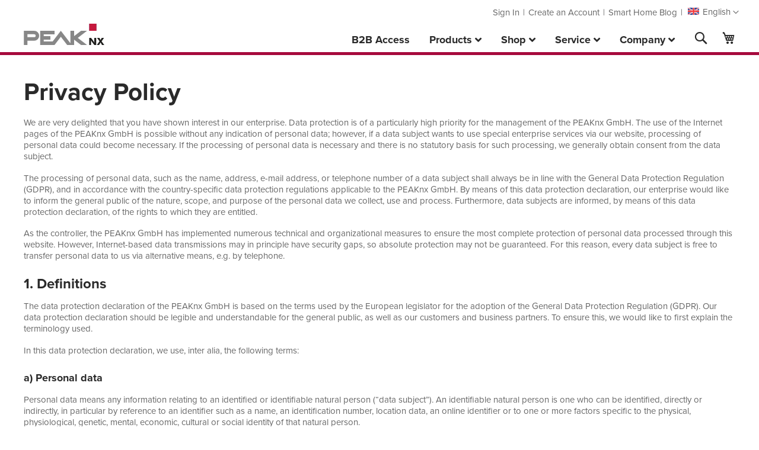

--- FILE ---
content_type: text/html; charset=UTF-8
request_url: https://www.peaknx.com/en/datenschutz
body_size: 35227
content:
 <!doctype html><html lang="en"><head > <script>
    var BASE_URL = 'https://www.peaknx.com/en/';
    var require = {
        "baseUrl": "https://www.peaknx.com/pub/static/version1767355705/frontend/Dogawist/peaknx/en_US"
    };</script> <meta charset="utf-8"/>
<meta name="title" content="PEAKnx - Privacy Policy"/>
<meta name="description" content="This privacy policy clarifies users about the nature, scope and purpose of the collection and use of personal data by the responsible ...
"/>
<meta name="keywords" content="peaknx, privacy policy, data protection"/>
<meta name="robots" content="INDEX,FOLLOW"/>
<meta name="viewport" content="width=device-width, initial-scale=1"/>
<meta name="format-detection" content="telephone=no"/>
<title>PEAKnx - Privacy Policy</title>
<link  rel="stylesheet" type="text/css"  media="all" href="https://www.peaknx.com/pub/static/version1767355705/_cache/merged/3fa4fb5709c75ef0ab57b07e159a0b4c.min.css" />
<link  rel="stylesheet" type="text/css"  media="screen and (min-width: 768px)" href="https://www.peaknx.com/pub/static/version1767355705/frontend/Dogawist/peaknx/en_US/css/styles-l.min.css" />
<link  rel="stylesheet" type="text/css"  media="print" href="https://www.peaknx.com/pub/static/version1767355705/frontend/Dogawist/peaknx/en_US/css/print.min.css" />
<link  rel="icon" type="image/x-icon" href="https://www.peaknx.com/pub/static/version1767355705/frontend/Dogawist/peaknx/en_US/Magento_Theme/favicon.ico" />
<link  rel="shortcut icon" type="image/x-icon" href="https://www.peaknx.com/pub/static/version1767355705/frontend/Dogawist/peaknx/en_US/Magento_Theme/favicon.ico" />
<script  type="text/javascript"  src="https://www.peaknx.com/pub/static/version1767355705/_cache/merged/8b5d443e8fb59db01c3a22d46da04615.min.js"></script>
<link rel="preload" as="font" crossorigin="anonymous" href="https://www.peaknx.com/pub/static/version1767355705/frontend/Dogawist/peaknx/en_US/fonts/Luma-Icons.woff2" />
<link  rel="stylesheet" type="text/css" href="https://use.typekit.net/hxz5mvv.css" />
     <style> @media (min-width: 1240px) { .magezon-builder .mgz-container {width: 1240px;} } </style> <style> .mgz-faq-widget::after, .mgz-widget-view-more a, .mgz-faq-post-form button, .faq-question-meta-cats a, .mgz-faq-side-bar-left-tag ._active, .mgz-faq-side-bar-left-tag a:hover, .mgz-faq-tag-sb, .mgz-faq-side-bar-left ._active::before, .faq-categories .mgz-faq-category-title-title a::before, .mgz-faq-banner-color, .mgz-faq-category-title::before { background: #a60a3d; } .mgz-faq-question-question:hover a, .mgz-faq-category-title-title a:hover, .mgz-faq-category-default-logo::before, .mgz-faq-side-bar-left ._active, .mgz-faq-question-box-title i, .mgz-faq-question-box-title a:hover, .mgz-faq-question-widget-title:hover a, .mgz-faq-question-widget-title:hover i, .mgz-faq-sidebar-top-question:hover a, .mgz-faq-sidebar-top-question:hover span, .mgz-faq-side-bar-left-tag a, .mgz-faq-sidebar-recent-question a:hover span, .mgz-faq-sidebar-recent-question a:hover h6, .mgz-faq-question-title:hover, .mgz-faq-side-bar-left a:hover, .mgz-faq-category-title-title a:hover { color: #a60a3d; } .mgz-faq-banner-image { background-image: url("https://www.peaknx.com/pub/media/banner/"); } .mgz-faq-question-list .mgz-faq-question-excerpt-wrapper a { background-color: #a60a3d; } .mgz-category-theme-grid:hover { border-color: #a60a3d; } .mgz-category-title::after { border-bottom-color: #a60a3d !important; } .mgz-faq-question-view, .mgz-faq-question-side-bar, .mgz-faq-question-list { border-bottom: 4px solid #a60a3d; } .mgz-faq-post-form input:focus, .mgz-faq-post-form select:focus { border-color: transparent transparent #a60a3d transparent; } .mgz-faq-tag-sb::before { border-color: transparent #a60a3d transparent transparent } .mgz-faq-side-bar-left-tag a { border: 2px solid #a60a3d; } .mgz-faq-post-form-loading-img, ._search::after { background-image: url(https://www.peaknx.com/pub/static/version1767355705/frontend/Dogawist/peaknx/en_US/Magezon_FAQ/images/25.gif); } .mgz-faq-banner-title-color { color: #2a2a2a; } .mgz-faq-banner-sub-title-color { color: #2a2a2a; } .mgz-stripe-line { background-image: url('https://www.peaknx.com/pub/static/version1767355705/frontend/Dogawist/peaknx/en_US/Magezon_FAQ/images/stripe.png'); }</style><style>.c68pewx-s{margin-bottom:10px !important}.mgz-element.c68pewx .image-content{width:100%;text-align:center}.mgz-element.c68pewx .image-title{font-size:16px}.ru4gr19-s{margin-bottom:10px !important}.mgz-element.ru4gr19 .image-content{width:100%;text-align:center}.mgz-element.ru4gr19 .image-title{font-size:16px}.m44jfrx-s{margin-bottom:10px !important}.mgz-element.m44jfrx .image-content{width:100%;text-align:center}.mgz-element.m44jfrx .image-title{font-size:16px}.nf52xhh-s{margin-bottom:10px !important}.mgz-element.nf52xhh .image-content{width:100%;text-align:center}.mgz-element.nf52xhh .image-title{font-size:16px}.xmlpswr-s{margin-bottom:10px !important}.mgz-element.xmlpswr .image-content{width:100%;text-align:center}.mgz-element.xmlpswr .image-title{font-size:16px}.x7ob513-s{margin-bottom:10px !important}.mgz-element.x7ob513 .image-content{width:100%;text-align:center}.mgz-element.x7ob513 .image-title{font-size:16px}.jhvftoa-s{margin-bottom:10px !important}.mgz-element.jhvftoa .image-content{width:100%;text-align:center}.mgz-element.jhvftoa .image-title{font-size:16px}.p1l2vuj-s{margin-bottom:10px !important}.mgz-element.p1l2vuj .image-content{width:100%;text-align:center}.mgz-element.p1l2vuj .image-title{font-size:16px}.ww8dp6x>.mgz-element-inner{padding:0}.xp22ao2-s{padding:10px 0 0 0!important;margin-left:4% !important}@media (max-width:767px){.xp22ao2-s{padding-top:0 !important;margin-left:0 !important}}.xp22ao2 > .item-submenu{width:92% !important}.irgaal9-s{padding-right:10px !important;padding-left:10px !important}.yi6hqbn-s{padding-right:10px !important;padding-left:10px !important}.rsqhcuc-s{padding-right:10px !important;padding-left:10px !important}.h4i3l6s-s{padding-bottom:20px !important;padding-left:5% !important}.irgaal9>.mgz-element-inner,.yi6hqbn>.mgz-element-inner,.rsqhcuc>.mgz-element-inner{padding:0}.ma10002-s{padding-right:10px !important;padding-left:10px !important}.x96hgv9-s{padding-right:10px !important;padding-left:10px !important}.u7o0u6y-s{padding-right:10px !important;padding-left:10px !important}.h8n0ds4-s{padding-left:5% !important}.ma10002>.mgz-element-inner,.x96hgv9>.mgz-element-inner,.u7o0u6y>.mgz-element-inner{padding:0}.inm705r-s{padding-right:10px !important;padding-left:10px !important}.lfhp0as-s{padding-left:5% !important}.inm705r>.mgz-element-inner{padding:0}.x6mr9c7-s{padding-right:10px !important;padding-left:10px !important}.vxiyl6a-s{padding-right:10px !important;padding-left:10px !important}.erab8f7-s{padding-left:5% !important}.x6mr9c7>.mgz-element-inner,.vxiyl6a>.mgz-element-inner{padding:0}.elvgoj3-s{padding-right:10px !important;padding-left:10px !important}.vllwnre-s{padding-right:10px !important;padding-left:10px !important}.ew9xh5c-s{padding-right:10px !important;padding-left:10px !important}.sqrc1k3-s{padding-left:5% !important}.elvgoj3>.mgz-element-inner,.vllwnre>.mgz-element-inner,.ew9xh5c>.mgz-element-inner{padding:0}.rh142qg-s{padding-right:10px !important;padding-left:10px !important}.qmhhqna-s{padding-left:5% !important}.rh142qg>.mgz-element-inner{padding:0}.rdddgrp-s{padding-right:10px !important;padding-left:10px !important}.wqs697h-s{padding-right:10px !important;padding-left:10px !important}.bowcs10-s{padding-left:5% !important}.rdddgrp>.mgz-element-inner,.wqs697h>.mgz-element-inner{padding:0}.pxy83q5-s{padding-right:10px !important;padding-left:10px !important}.xb03c8v-s{padding-right:10px !important;padding-left:10px !important}.fhw428g-s{padding-left:5% !important}.pxy83q5>.mgz-element-inner,.xb03c8v>.mgz-element-inner{padding:0}.mgz-element.t59egfl .mgz-tabs-t59egfl > .mgz-tabs-content > .mgz-tabs-tab-content{background:#ffffff}.mgz-element.t59egfl .mgz-tabs-t59egfl > .mgz-tabs-nav > .mgz-tabs-tab-title > a,.mgz-element.t59egfl .mgz-tabs-t59egfl > .mgz-tabs-content > .mgz-tabs-tab-title > a{border-style:none;background:#ffffff}.kawq5hf-s{padding-right:20px !important;padding-left:20px !important}@media (max-width:991px){.kawq5hf-s{padding-right:15px !important;padding-left:15px !important}}.sokgyi6>.mgz-element-inner{padding:0}.fsyycxo>.mgz-element-inner{padding:0}.ualtle1-s{padding:12px 0 12px 0!important;margin-left:4% !important}@media (max-width:767px){.ualtle1-s{padding-top:0 !important;padding-bottom:0 !important;margin-left:0 !important}}.ualtle1 > .item-submenu{width:92% !important}.d4icpwx>a{color:#000000 !important;background:#ffd801 !important}.d4icpwx:hover>a{color:#000000 !important;background:#ffd801 !important}.d4icpwx.active>a{color:#000000 !important;background:#ffd801 !important}.yqjaadb>.mgz-element-inner{padding:0}.hoyi5jr-s{padding:15px 20px 20px 20px!important}@media (max-width:991px){.hoyi5jr-s{padding:10px 15px 15px 15px!important}}@media (max-width:767px){.hoyi5jr-s{padding:0!important}}.hoyi5jr > .item-submenu{width:250px !important}.l91t6sd>.mgz-element-inner{padding:0}.aw432uc-s{padding:15px 20px 20px 20px!important}@media (max-width:991px){.aw432uc-s{padding:10px 15px 15px 15px!important}}@media (max-width:767px){.aw432uc-s{padding:0!important}}.aw432uc > .item-submenu{width:250px !important}#ninjamenus2.ninjamenus .level0 > a,#ninjamenus2.ninjamenus.ninjamenus-drilldown .level0 > a{color:#2a2a2a;background-color:#ffffff;font-weight:700}#ninjamenus2.ninjamenus .level0:hover > a,#ninjamenus2.ninjamenus.ninjamenus-drilldown .level0:hover > a{color:#a60a3d;background-color:#ffffff}#ninjamenus2.ninjamenus .level0 .item-submenu .nav-item > a,#ninjamenus2.ninjamenus-drilldown .nav-item > a{color:#2a2a2a}#ninjamenus2.ninjamenus .level0 .item-submenu .nav-item > a:hover,#ninjamenus2.ninjamenus-drilldown .nav-item.active > a:hover{color:#a60a3d}</style></head><body data-container="body" data-mage-init='{"loaderAjax": {}, "loader": { "icon": "https://www.peaknx.com/pub/static/version1767355705/frontend/Dogawist/peaknx/en_US/images/loader-2.gif"}}' class="cms-datenschutz cms-page-view page-layout-1column">        <script type="text/x-magento-init">
    {
        "*": {
            "mage/cookies": {
                "expires": null,
                "path": "\u002F",
                "domain": ".www.peaknx.com",
                "secure": false,
                "lifetime": "3600"
            }
        }
    }</script>  <noscript><div class="message global noscript"><div class="content"><p><strong>JavaScript seems to be disabled in your browser.</strong> <span>For the best experience on our site, be sure to turn on Javascript in your browser.</span></p></div></div></noscript>    <script>
    window.cookiesConfig = window.cookiesConfig || {};
    window.cookiesConfig.secure = true;</script>  <script>
    require.config({
        map: {
            '*': {
                wysiwygAdapter: 'mage/adminhtml/wysiwyg/tiny_mce/tinymce4Adapter'
            }
        }
    });</script>  <div id="unific"></div><script type="text/x-magento-init">
    {
        "#unific": { "Unific_Connector/js/unific": {} }
    }</script><div class="page-wrapper"><header class="page-header"><div class="panel wrapper"><div class="panel header"> <a class="action skip contentarea" href="#contentarea"><span> Skip to Content</span></a>    <div class="switcher language switcher-language" data-ui-id="language-switcher" id="switcher-language"><strong class="label switcher-label"><span>Language</span></strong> <div class="actions dropdown options switcher-options"><div class="action toggle switcher-trigger" id="switcher-language-trigger" data-mage-init='{"dropdown":{}}' data-toggle="dropdown" data-trigger-keypress-button="true"><strong class="view-en"><span>English</span></strong></div><ul class="dropdown switcher-dropdown" data-target="dropdown">  <li class="view-de switcher-option"><a href="https://www.peaknx.com/en/stores/store/redirect/___store/de/___from_store/en/uenc/aHR0cHM6Ly93d3cucGVha254LmNvbS9kZS9kYXRlbnNjaHV0eg%2C%2C/">Deutsch</a></li>      <li class="view-fr switcher-option"><a href="https://www.peaknx.com/en/stores/store/redirect/___store/fr/___from_store/en/uenc/aHR0cHM6Ly93d3cucGVha254LmNvbS9mci9kYXRlbnNjaHV0eg%2C%2C/">Français</a></li>  </ul></div></div><ul class="header links">  <li class="greet welcome" data-bind="scope: 'customer'"><!-- ko if: customer().fullname --><span class="logged-in" data-bind="text: new String('Welcome, %1!').replace('%1', customer().fullname)"></span> <!-- /ko --><!-- ko ifnot: customer().fullname --><span class="not-logged-in" data-bind='html:""'></span>  <!-- /ko --></li> <script type="text/x-magento-init">
    {
        "*": {
            "Magento_Ui/js/core/app": {
                "components": {
                    "customer": {
                        "component": "Magento_Customer/js/view/customer"
                    }
                }
            }
        }
    }</script>  <li class="authorization-link"><a href="https://www.peaknx.com/en/customer/account/login/">Sign In</a></li><li><a href="https://www.peaknx.com/en/customer/account/create/" >Create an Account</a></li><li><a href="https://www.peaknx.com/en/blog" >Smart Home Blog</a></li></ul></div></div><div class="header content"> <span data-action="toggle-nav" class="action nav-toggle"><span>Toggle Nav</span></span> <a class="logo" href="https://www.peaknx.com/en/" title="PEAKnx&#x3A;&#x20;hardware&#x20;and&#x20;software&#x20;for&#x20;KNX&#x20;building&#x20;automation" aria-label="store logo"><img src="https://www.peaknx.com/pub/static/version1767355705/frontend/Dogawist/peaknx/en_US/images/logo.svg" title="PEAKnx&#x3A;&#x20;hardware&#x20;and&#x20;software&#x20;for&#x20;KNX&#x20;building&#x20;automation" alt="PEAKnx&#x3A;&#x20;hardware&#x20;and&#x20;software&#x20;for&#x20;KNX&#x20;building&#x20;automation" width="136" height="36" /></a> <div data-block="minicart" class="minicart-wrapper"><a class="action showcart" href="https://www.peaknx.com/en/checkout/cart/" data-bind="scope: 'minicart_content'"><span class="text">My Cart</span> <span class="counter qty empty" data-bind="css: { empty: !!getCartParam('summary_count') == false && !isLoading() }, blockLoader: isLoading"><span class="counter-number"><!-- ko text: getCartParam('summary_count') --><!-- /ko --></span> <span class="counter-label"><!-- ko if: getCartParam('summary_count') --><!-- ko text: getCartParam('summary_count') --><!-- /ko --><!-- ko i18n: 'items' --><!-- /ko --><!-- /ko --></span></span></a>  <div class="block block-minicart" data-role="dropdownDialog" data-mage-init='{"dropdownDialog":{ "appendTo":"[data-block=minicart]", "triggerTarget":".showcart", "timeout": "2000", "closeOnMouseLeave": false, "closeOnEscape": true, "triggerClass":"active", "parentClass":"active", "buttons":[]}}'><div id="minicart-content-wrapper" data-bind="scope: 'minicart_content'"><!-- ko template: getTemplate() --><!-- /ko --></div></div> <script>
        window.checkout = {"shoppingCartUrl":"https:\/\/www.peaknx.com\/en\/checkout\/cart\/","checkoutUrl":"https:\/\/www.peaknx.com\/en\/checkout\/","updateItemQtyUrl":"https:\/\/www.peaknx.com\/en\/checkout\/sidebar\/updateItemQty\/","removeItemUrl":"https:\/\/www.peaknx.com\/en\/checkout\/sidebar\/removeItem\/","imageTemplate":"Magento_Catalog\/product\/image_with_borders","baseUrl":"https:\/\/www.peaknx.com\/en\/","minicartMaxItemsVisible":3,"websiteId":"1","maxItemsToDisplay":10,"storeId":"1","storeGroupId":"1","customerLoginUrl":"https:\/\/www.peaknx.com\/en\/customer\/account\/login\/","isRedirectRequired":false,"autocomplete":"off","captcha":{"user_login":{"isCaseSensitive":true,"imageHeight":50,"imageSrc":"","refreshUrl":"https:\/\/www.peaknx.com\/en\/captcha\/refresh\/","isRequired":false,"timestamp":1769013381}}};</script><script type="text/x-magento-init">
    {
        "[data-block='minicart']": {
            "Magento_Ui/js/core/app": {"components":{"minicart_content":{"children":{"subtotal.container":{"children":{"subtotal":{"children":{"subtotal.totals":{"config":{"display_cart_subtotal_incl_tax":1,"display_cart_subtotal_excl_tax":0,"template":"Magento_Tax\/checkout\/minicart\/subtotal\/totals"},"children":{"subtotal.totals.msrp":{"component":"Magento_Msrp\/js\/view\/checkout\/minicart\/subtotal\/totals","config":{"displayArea":"minicart-subtotal-hidden","template":"Magento_Msrp\/checkout\/minicart\/subtotal\/totals"}}},"component":"Magento_Tax\/js\/view\/checkout\/minicart\/subtotal\/totals"}},"component":"uiComponent","config":{"template":"Magento_Checkout\/minicart\/subtotal"}}},"component":"uiComponent","config":{"displayArea":"subtotalContainer"}},"item.renderer":{"component":"uiComponent","config":{"displayArea":"defaultRenderer","template":"Magento_Checkout\/minicart\/item\/default"},"children":{"item.image":{"component":"Magento_Catalog\/js\/view\/image","config":{"template":"Magento_Catalog\/product\/image","displayArea":"itemImage"}},"checkout.cart.item.price.sidebar":{"component":"uiComponent","config":{"template":"Magento_Checkout\/minicart\/item\/price","displayArea":"priceSidebar"}}}},"extra_info":{"component":"uiComponent","config":{"displayArea":"extraInfo"}},"promotion":{"component":"uiComponent","config":{"displayArea":"promotion"}}},"config":{"itemRenderer":{"default":"defaultRenderer","simple":"defaultRenderer","virtual":"defaultRenderer"},"template":"Magento_Checkout\/minicart\/content"},"component":"Magento_Checkout\/js\/view\/minicart"}},"types":[]}        },
        "*": {
            "Magento_Ui/js/block-loader": "https\u003A\u002F\u002Fwww.peaknx.com\u002Fpub\u002Fstatic\u002Fversion1767355705\u002Ffrontend\u002FDogawist\u002Fpeaknx\u002Fen_US\u002Fimages\u002Floader\u002D1.gif"
        }
    }</script></div>  <div class="block block-search"><div class="block block-title"><strong>Search</strong></div><div class="block block-content"><form class="form minisearch" id="search_mini_form" action="https://www.peaknx.com/en/catalogsearch/result/" method="get"><div class="field search"><label class="label" for="search" data-role="minisearch-label"><span>Search</span></label> <div class="control"><input id="search"  data-mage-init='{"quickSearch":{ "formSelector":"#search_mini_form", "url":"https://www.peaknx.com/en/search/ajax/suggest/", "destinationSelector":"#search_autocomplete", "minSearchLength":"3"} }'  type="text" name="q" value="" placeholder="Search&#x20;entire&#x20;store&#x20;here..." class="input-text" maxlength="30" role="combobox" aria-haspopup="false" aria-autocomplete="both" autocomplete="off" aria-expanded="false"/><div id="search_autocomplete" class="search-autocomplete"></div> <div class="nested"><a class="action advanced" href="https://www.peaknx.com/en/catalogsearch/advanced/" data-action="advanced-search">Advanced Search</a></div></div></div><div class="actions"><button type="submit" title="Search" class="action search" aria-label="Search" ><span>Search</span></button></div></form></div></div>  <div class="sections nav-sections"> <div class="section-items nav-sections-items" data-mage-init='{"tabs":{"openedState":"active"}}'>  <div class="section-item-title nav-sections-item-title" data-role="collapsible"><a class="nav-sections-item-switch" data-toggle="switch" href="#store.menu">Menu</a></div><div class="section-item-content nav-sections-item-content" id="store.menu" data-role="content">   <nav class="navigation" data-action="navigation">   <div id="ninjamenus2" class="ninjamenus  ninjamenus-horizontal ninjamenus-mobile-accordion ninjamenus-desktop  ninjamenus-top" data-type="horizontal" data-mobile-type="accordion" data-mage-init='{"ninjamenustop": {"id": "ninjamenus2","mobileBreakpoint": 768, "stick": false}}'>  <div class="magezon-builder magezon-builder-preload"><div class="hbxo06i mgz-element nav-item level0"><a href="/en/b2b-zugang" ><span class="title">B2B Access</span> </a> </div><div class="xp22ao2 mgz-element nav-item mega left_edge_menu_bar level0"><a href="#" ><span class="title">Products</span> <i class="caret fas mgz-fa-angle-down"></i> </a> <div class="item-submenu mgz-element-inner xp22ao2-s"><div class="yf21i3q mgz-element mgz-element-row desktop-menu-row full_width_row"><div class="mgz-element-inner yf21i3q-s"><div class="inner-content mgz-container"><div class="gkc5qxk mgz-element mgz-element-column mgz-col-md-3"><div class="mgz-element-inner gkc5qxk-s"><div class="c68pewx mgz-element mgz-child mgz-element-single_image mgz-image-hovers"><div class="mgz-element-inner c68pewx-s"><div class="mgz-single-image-wrapper"><div class="mgz-single-image-inner mgz-image-link"><a class="" href="/en/knx-smart-home-control-panel-controlmicro" data-type="image" data-title="" data-zoom="1" ><img class="ninjamenus-lazy ninjamenus-lazy-blur mgz-hover-main" src="" data-src="https://www.peaknx.com/pub/media/peaknx/menu/peaknx_menu_panel_controlmicro.jpg" alt="Controlmicro" title="" /></a> </div></div></div></div><div class="ty6w7p1 mgz-element mgz-child mgz-element-text"><div class="mgz-element-inner ty6w7p1-s"><p><a class="text-bold" href="/en/knx-smart-home-control-panel-controlmicro">Control<em class="text-red">micro</em></a></p><p class="text-xs">8'' Control panel for house and room control</p></div></div></div></div><div class="bngq1wg mgz-element mgz-element-column mgz-col-md-3"><div class="mgz-element-inner bngq1wg-s"><div class="ru4gr19 mgz-element mgz-child mgz-element-single_image mgz-image-hovers"><div class="mgz-element-inner ru4gr19-s"><div class="mgz-single-image-wrapper"><div class="mgz-single-image-inner mgz-image-link"><a class="" href="/en/knx-touchpanel-control-12" data-type="image" data-title="" data-zoom="1" ><img class="ninjamenus-lazy ninjamenus-lazy-blur mgz-hover-main" src="" data-src="https://www.peaknx.com/pub/media/peaknx/menu/peaknx_menu_panel_controlmini.jpg" alt="Control 12" title="" /></a> </div></div></div></div><div class="m63dn05 mgz-element mgz-child mgz-element-text"><div class="mgz-element-inner m63dn05-s"><p><a class="text-bold" href="/en/knx-touchpanel-control-12">Control <span class="text-red">12</span></a></p><p class="text-xs">11,6'' All-rounder for smart home control</p></div></div></div></div><div class="w8wyvpj mgz-element mgz-element-column mgz-col-md-3"><div class="mgz-element-inner w8wyvpj-s"><div class="m44jfrx mgz-element mgz-child mgz-element-single_image mgz-image-hovers"><div class="mgz-element-inner m44jfrx-s"><div class="mgz-single-image-wrapper"><div class="mgz-single-image-inner mgz-image-link"><a class="" href="/en/knx-touchpanel-control-16" data-type="image" data-title="" data-zoom="1" ><img class="ninjamenus-lazy ninjamenus-lazy-blur mgz-hover-main" src="" data-src="https://www.peaknx.com/pub/media/peaknx/menu/peaknx_menu_panel_control_16.jpg" alt="Control 16" title="" /></a> </div></div></div></div><div class="f5qlcvl mgz-element mgz-child mgz-element-text"><div class="mgz-element-inner f5qlcvl-s"><p><a class="text-bold" href="/en/knx-touchpanel-control-16">Control <span class="text-red">16</span></a></p><p class="text-xs">15.6'' premium touch panel for smart building automation</p></div></div></div></div><div class="pdxyi25 mgz-element mgz-element-column mgz-col-md-3"><div class="mgz-element-inner pdxyi25-s"><div class="nf52xhh mgz-element mgz-child mgz-element-single_image mgz-image-hovers"><div class="mgz-element-inner nf52xhh-s"><div class="mgz-single-image-wrapper"><div class="mgz-single-image-inner mgz-image-link"><a class="" href="/en/knx-smart-home-system-controlpro" data-type="image" data-title="" data-zoom="1" ><img class="ninjamenus-lazy ninjamenus-lazy-blur mgz-hover-main" src="" data-src="https://www.peaknx.com/pub/media/peaknx/menu/peaknx_menu_panel_controlpro.jpg" alt="Controlpro" title="" /></a> </div></div></div></div><div class="ubd0jos mgz-element mgz-child mgz-element-text"><div class="mgz-element-inner ubd0jos-s"><p><a class="text-bold" href="/en/knx-smart-home-system-controlpro">Control<em class="text-red">pro</em></a></p><p class="text-xs">18,5'' Multimedia center for building control</p></div></div></div></div></div></div></div><div class="he1gj00 mgz-element mgz-element-row desktop-menu-row full_width_row"><div class="mgz-element-inner he1gj00-s"><div class="inner-content mgz-container"><div class="ig02p2w mgz-element mgz-element-column mgz-col-md-3"><div class="mgz-element-inner ig02p2w-s"><div class="xmlpswr mgz-element mgz-child mgz-element-single_image mgz-image-hovers"><div class="mgz-element-inner xmlpswr-s"><div class="mgz-single-image-wrapper"><div class="mgz-single-image-inner mgz-image-link"><a class="" href="/en/knx-panel-austauschsets" data-type="image" data-title="" data-zoom="1" ><img class="ninjamenus-lazy ninjamenus-lazy-blur mgz-hover-main" src="" data-src="https://www.peaknx.com/pub/media/peaknx/menu/peaknx_menu_panel_austauschsets.jpg" alt="Replacements kits" title="" /></a> </div></div></div></div><div class="jrtm6a8 mgz-element mgz-child mgz-element-text"><div class="mgz-element-inner jrtm6a8-s"><p><a class="text-bold" href="/en/knx-panel-austauschsets">Replacement Kits</a></p><p class="text-xs">Replacement kits for control panels from other manufacturers</p></div></div></div></div><div class="rq9rs06 mgz-element mgz-element-column mgz-col-md-3"><div class="mgz-element-inner rq9rs06-s"><div class="x7ob513 mgz-element mgz-child mgz-element-single_image mgz-image-hovers"><div class="mgz-element-inner x7ob513-s"><div class="mgz-single-image-wrapper"><div class="mgz-single-image-inner mgz-image-link"><a class="" href="/en/youvi-visualisation-for-knx-smart-homes" data-type="image" data-title="" data-zoom="1" ><img class="ninjamenus-lazy ninjamenus-lazy-blur mgz-hover-main" src="" data-src="https://www.peaknx.com/pub/media/peaknx/menu/peaknx_menu_youvi.jpg" alt="YOUVI" title="" /></a> </div></div></div></div><div class="rj1dncu mgz-element mgz-child mgz-element-text"><div class="mgz-element-inner rj1dncu-s"><p><a class="text-bold" href="/en/youvi-visualisation-for-knx-smart-homes">YOUVI</a></p><p class="text-xs">KNX visualisation for smart home control</p></div></div></div></div><div class="n620qev mgz-element mgz-element-column mgz-col-md-3"><div class="mgz-element-inner n620qev-s"><div class="jhvftoa mgz-element mgz-child mgz-element-single_image mgz-image-hovers"><div class="mgz-element-inner jhvftoa-s"><div class="mgz-single-image-wrapper"><div class="mgz-single-image-inner mgz-image-link"><a class="" href="/en/knx-usb-interface-usb-connector" data-type="image" data-title="" data-zoom="1" ><img class="ninjamenus-lazy ninjamenus-lazy-blur mgz-hover-main" src="" data-src="https://www.peaknx.com/pub/media/peaknx/menu/peaknx_menu_usb_connector.jpg" alt="USB-Connector" title="" /></a> </div></div></div></div><div class="y9yneco mgz-element mgz-child mgz-element-text"><div class="mgz-element-inner y9yneco-s"><p><a class="text-bold" href="/en/knx-usb-interface-usb-connector">USB-Connector</a></p><p class="text-xs">KNX USB interface for quick access to the bus</p></div></div></div></div><div class="fisfhva mgz-element mgz-element-column mgz-col-md-3"><div class="mgz-element-inner fisfhva-s"><div class="p1l2vuj mgz-element mgz-child mgz-element-single_image mgz-image-hovers"><div class="mgz-element-inner p1l2vuj-s"><div class="mgz-single-image-wrapper"><div class="mgz-single-image-inner mgz-image-link"><a class="" href="/en/shop/hardware/knx-server/performance-server.html" data-type="image" data-title="" data-zoom="1" ><img class="ninjamenus-lazy ninjamenus-lazy-blur mgz-hover-main" src="" data-src="https://www.peaknx.com/pub/media/peaknx/menu/peaknx_menu_server_performance_server.jpg" alt="Performance Server" title="" /></a> </div></div></div></div><div class="w0fopg9 mgz-element mgz-child mgz-element-text"><div class="mgz-element-inner w0fopg9-s"><p><a class="text-bold" href="/en/shop/hardware/knx-server/performance-server.html">Performance Server</a></p><p class="text-xs">KNX rack server including YOUVI visualisation</p></div></div></div></div></div></div></div><div class="a8cdl8j mgz-element mgz-element-row mobile-menu-row full_width_row_content_no_paddings"><div class="mgz-element-inner a8cdl8j-s"><div class="inner-content "><div class="ww8dp6x mgz-element mgz-element-column mgz-col-xs-12"><div class="mgz-element-inner ww8dp6x-s"><div class="iekhrvg mgz-element nav-item" data-icon="fas mgz-fa-angle-right"><a href="/en/knx-smart-home-control-panel-controlmicro" ><span class="title">Controlmicro</span> <i class="item-icon fas mgz-fa-angle-right "></i> </a> </div><div class="vojmqef mgz-element nav-item" data-icon="fas mgz-fa-angle-right"><a href="/en/knx-touchpanel-control-12" ><span class="title">Control 12</span> <i class="item-icon fas mgz-fa-angle-right "></i> </a> </div><div class="dimuc5a mgz-element nav-item" data-icon="fas mgz-fa-angle-right"><a href="/en/knx-touchpanel-control-16" ><span class="title">Control 16</span> <i class="item-icon fas mgz-fa-angle-right "></i> </a> </div><div class="a02mnq7 mgz-element nav-item" data-icon="fas mgz-fa-angle-right"><a href="/en/knx-smart-home-system-controlpro" ><span class="title">Controlpro</span> <i class="item-icon fas mgz-fa-angle-right "></i> </a> </div><div class="udgck32 mgz-element nav-item" data-icon="fas mgz-fa-angle-right"><a href="/en/knx-panel-austauschsets" ><span class="title">Replacement Kits</span> <i class="item-icon fas mgz-fa-angle-right "></i> </a> </div><div class="ikwc0bh mgz-element nav-item" data-icon="fas mgz-fa-angle-right"><a href="/en/youvi-visualisation-for-knx-smart-homes" ><span class="title">YOUVI</span> <i class="item-icon fas mgz-fa-angle-right "></i> </a> </div><div class="fr65cw8 mgz-element nav-item" data-icon="fas mgz-fa-angle-right"><a href="/en/knx-usb-interface-usb-connector" ><span class="title">USB-Connector</span> <i class="item-icon fas mgz-fa-angle-right "></i> </a> </div><div class="cbvp78r mgz-element nav-item" data-icon="fas mgz-fa-angle-right"><a href="/en/shop/hardware/knx-server/performance-server.html" ><span class="title">Performance Server</span> <i class="item-icon fas mgz-fa-angle-right "></i> </a> </div></div></div></div></div></div></div></div><div class="ualtle1 mgz-element nav-item mega left_edge_menu_bar level0"><a href="#" ><span class="title">Shop</span> <i class="caret fas mgz-fa-angle-down"></i> </a> <div class="item-submenu mgz-element-inner ualtle1-s"><div class="kawq5hf mgz-element mgz-element-row desktop-menu-row full_width_row_content_no_paddings"><div class="mgz-element-inner kawq5hf-s"><div class="inner-content "><div class="sokgyi6 mgz-element mgz-element-column mgz-col-xs-12"><div class="mgz-element-inner sokgyi6-s"><div class="t59egfl mgz-element mgz-element-tabs"><div class="mgz-element-inner t59egfl-s"><div class="mgz-tabs mgz-tabs-t59egfl mgz-element-tab-align-left mgz-element-tab-position-left " data-mage-init='{"Magezon_Builder/js/tabs":{"hover_active": true}}' data-spacing="0" data-gap="0"><div class="mgz-tabs-nav"><div class="xw3aixa tab-xw3aixa-title mgz-tabs-tab-title mgz-active" data-id="tab-xw3aixa-title"><a href="#tab-xw3aixa" data-id="#tab-xw3aixa"><span>KNX Touch Panels</span> <i class="fas mgz-fa-angle-right"></i> <span class="tabs-opener"></span></a></div><div class="bpe48tc tab-bpe48tc-title mgz-tabs-tab-title" data-id="tab-bpe48tc-title"><a href="#tab-bpe48tc" data-id="#tab-bpe48tc"><span>KNX Server</span> <i class="fas mgz-fa-angle-right"></i> <span class="tabs-opener"></span></a></div><div class="fga2iln tab-fga2iln-title mgz-tabs-tab-title" data-id="tab-fga2iln-title"><a href="#tab-fga2iln" data-id="#tab-fga2iln"><span>KNX USB Interface</span> <i class="fas mgz-fa-angle-right"></i> <span class="tabs-opener"></span></a></div><div class="gyyxsaj tab-gyyxsaj-title mgz-tabs-tab-title" data-id="tab-gyyxsaj-title"><a href="#tab-gyyxsaj" data-id="#tab-gyyxsaj"><span>KNX Visualisation</span> <i class="fas mgz-fa-angle-right"></i> <span class="tabs-opener"></span></a></div><div class="lc7rm2n tab-lc7rm2n-title mgz-tabs-tab-title" data-id="tab-lc7rm2n-title"><a href="#tab-lc7rm2n" data-id="#tab-lc7rm2n"><span>Gira QuadClient Plug-Ins</span> <i class="fas mgz-fa-angle-right"></i> <span class="tabs-opener"></span></a></div><div class="sa4eibe tab-sa4eibe-title mgz-tabs-tab-title" data-id="tab-sa4eibe-title"><a href="#tab-sa4eibe" data-id="#tab-sa4eibe"><span>KNX Panel Accessories</span> <i class="fas mgz-fa-angle-right"></i> <span class="tabs-opener"></span></a></div><div class="qixrfo8 tab-qixrfo8-title mgz-tabs-tab-title" data-id="tab-qixrfo8-title"><a href="#tab-qixrfo8" data-id="#tab-qixrfo8"><span>KNX Gateways</span> <i class="fas mgz-fa-angle-right"></i> <span class="tabs-opener"></span></a></div></div><div class="mgz-tabs-content"><div class="xw3aixa tab-xw3aixa-content mgz-tabs-tab-content mgz-active" id="tab-xw3aixa"><div class="xw3aixa mgz-element mgz-element-tab"><div class="mgz-element-inner xw3aixa-s"><div class="h4i3l6s mgz-element mgz-element-row full_width_row_content"><div class="mgz-element-inner h4i3l6s-s"><div class="inner-content "><div class="irgaal9 mgz-element mgz-element-column mgz-col-md-4"><div class="mgz-element-inner irgaal9-s"><div class="vhwau01 mgz-element mgz-child mgz-element-text"><div class="mgz-element-inner vhwau01-s"><p><a href="/en/shop/hardware/knx-touch-panel-controlmicro.html"><img class="lazy lazy-loading lazy-blur" src="[data-uri]" data-src="/pub/media/peaknx/menu/peaknx_menu_panel_controlmicro.jpg" alt="Controlmicro" /></a></p><p class="text-center"><a href="/en/shop/hardware/knx-touch-panel-controlmicro.html">Control<em class="text-red">micro</em> 8''</a></p><p class="text-dark text-center">From 1749,- €</p></div></div></div></div><div class="yi6hqbn mgz-element mgz-element-column mgz-col-md-4"><div class="mgz-element-inner yi6hqbn-s"><div class="f7qpyem mgz-element mgz-child mgz-element-text"><div class="mgz-element-inner f7qpyem-s"><p><a href="/en/shop/hardware/knx-panel-control-12.html"><img class="lazy lazy-loading lazy-blur" src="[data-uri]" data-src="/pub/media/peaknx/menu/peaknx_menu_panel_controlmini.jpg" alt="Control 12" /></a></p><p class="text-center"><a href="/en/shop/hardware/knx-panel-control-12.html">Control <span class="text-red">12</span> 11,6''</a></p><p class="text-dark text-center">From 2399,- €</p></div></div></div></div><div class="rsqhcuc mgz-element mgz-element-column mgz-col-md-4"><div class="mgz-element-inner rsqhcuc-s"><div class="vdyw2tj mgz-element mgz-child mgz-element-text"><div class="mgz-element-inner vdyw2tj-s"><p><a href="/en/shop/hardware/knx-panel-control-16.html"><img class="lazy lazy-loading lazy-blur" src="[data-uri]" data-src="/pub/media/peaknx/menu/peaknx_menu_panel_control_16.jpg" alt="Control 16" /></a></p><p class="text-center"><a href="/en/shop/hardware/knx-panel-control-16.html">Control <span class="text-red">16</span> 15,6''</a></p><p class="text-dark text-center">From 3249,- €</p></div></div></div></div></div></div></div><div class="h8n0ds4 mgz-element mgz-element-row full_width_row_content"><div class="mgz-element-inner h8n0ds4-s"><div class="inner-content "><div class="ma10002 mgz-element mgz-element-column mgz-col-md-4"><div class="mgz-element-inner ma10002-s"><div class="ti6blu9 mgz-element mgz-child mgz-element-text"><div class="mgz-element-inner ti6blu9-s"><p><a href="/en/shop/hardware/knx-panel-controlpro.html"><img class="lazy lazy-loading lazy-blur" src="[data-uri]" data-src="/pub/media/peaknx/menu/peaknx_menu_panel_controlpro.jpg" alt="Controlpro" /></a></p><p class="text-center"><a href="/en/shop/hardware/knx-panel-controlpro.html">Control<em class="text-red">pro</em> 18,5''</a></p><p class="text-dark text-center">From 4099,- €</p></div></div></div></div><div class="x96hgv9 mgz-element mgz-element-column mgz-col-md-4"><div class="mgz-element-inner x96hgv9-s"><div class="m40edro mgz-element mgz-child mgz-element-text"><div class="mgz-element-inner m40edro-s"><p><a href="/en/shop/hardware/knx-panel-austauschsets.html"><img class="lazy lazy-loading lazy-blur" src="[data-uri]" data-src="/pub/media/peaknx/menu/peaknx_menu_panel_austauschsets.jpg" alt="Replacement Kits" /></a></p><p class="text-center"><a href="/en/shop/hardware/knx-panel-austauschsets.html">Replacement Kits</a></p><p class="text-dark text-center">From 1829,- €</p></div></div></div></div><div class="u7o0u6y mgz-element mgz-element-column mgz-col-md-4"><div class="mgz-element-inner u7o0u6y-s"><div class="qrb7y32 mgz-element mgz-child mgz-element-text"><div class="mgz-element-inner qrb7y32-s"><p><a href="/en/shop/hardware/peaknx-panels.html"><img class="lazy lazy-loading lazy-blur" src="[data-uri]" data-src="/pub/media/peaknx/menu/peaknx_menu_panel_kollektion.jpg" alt="All KNX Touch Panels" /></a></p><p class="text-center"><a href="/en/shop/hardware/peaknx-panels.html">All KNX Touch Panels</a></p><p class="text-dark text-center">From 1749,- €</p></div></div></div></div></div></div></div></div></div></div><div class="bpe48tc tab-bpe48tc-content mgz-tabs-tab-content" id="tab-bpe48tc"><div class="bpe48tc mgz-element mgz-element-tab"><div class="mgz-element-inner bpe48tc-s"><div class="lfhp0as mgz-element mgz-element-row full_width_row_content"><div class="mgz-element-inner lfhp0as-s"><div class="inner-content "><div class="inm705r mgz-element mgz-element-column mgz-col-md-4"><div class="mgz-element-inner inm705r-s"><div class="s3hm6th mgz-element mgz-child mgz-element-text"><div class="mgz-element-inner s3hm6th-s"><p><a href="/en/shop/hardware/knx-server/performance-server.html"><img class="lazy lazy-loading lazy-blur" src="[data-uri]" data-src="/pub/media/peaknx/menu/peaknx_menu_server_performance_server.jpg" alt="Performance Server" /></a></p><p class="text-center"><a href="/en/shop/hardware/knx-server/performance-server.html">Performance Server</a></p><p class="text-dark text-center">From 2499,- €</p></div></div></div></div></div></div></div></div></div></div><div class="fga2iln tab-fga2iln-content mgz-tabs-tab-content" id="tab-fga2iln"><div class="fga2iln mgz-element mgz-element-tab"><div class="mgz-element-inner fga2iln-s"><div class="erab8f7 mgz-element mgz-element-row full_width_row_content"><div class="mgz-element-inner erab8f7-s"><div class="inner-content "><div class="x6mr9c7 mgz-element mgz-element-column mgz-col-md-4"><div class="mgz-element-inner x6mr9c7-s"><div class="vkh7683 mgz-element mgz-child mgz-element-text"><div class="mgz-element-inner vkh7683-s"><p><a href="/en/shop/hardware/peaknx-usb-connector.html"><img class="lazy lazy-loading lazy-blur" src="[data-uri]" data-src="/pub/media/peaknx/menu/peaknx_menu_usb_connector.jpg" alt="USB-Connector" /></a></p><p class="text-center"><a href="/en/shop/hardware/peaknx-usb-connector.html">USB-Connector</a></p><p class="text-dark text-center">From 149,- €</p></div></div></div></div><div class="vxiyl6a mgz-element mgz-element-column mgz-col-md-4"><div class="mgz-element-inner vxiyl6a-s"><div class="kiu68nk mgz-element mgz-child mgz-element-text"><div class="mgz-element-inner kiu68nk-s"><p><a href="/en/shop/hardware/peaknx-usb-connector.html?price=-100"><img class="lazy lazy-loading lazy-blur" src="[data-uri]" data-src="/pub/media/peaknx/menu/peaknx_menu_usb_connector_adapter.jpg" alt="USB-Connector Adapter" /></a></p><p class="text-center"><a href="/en/shop/hardware/peaknx-usb-connector.html?price=-100">USB-Connector Adapter</a></p><p class="text-dark text-center">From 16,- €</p></div></div></div></div></div></div></div></div></div></div><div class="gyyxsaj tab-gyyxsaj-content mgz-tabs-tab-content" id="tab-gyyxsaj"><div class="gyyxsaj mgz-element mgz-element-tab"><div class="mgz-element-inner gyyxsaj-s"><div class="sqrc1k3 mgz-element mgz-element-row full_width_row_content"><div class="mgz-element-inner sqrc1k3-s"><div class="inner-content "><div class="elvgoj3 mgz-element mgz-element-column mgz-col-md-4"><div class="mgz-element-inner elvgoj3-s"><div class="x3q3l8j mgz-element mgz-child mgz-element-text"><div class="mgz-element-inner x3q3l8j-s"><p><a href="/en/shop/peaknx-software/knx-software-youvi.html"><img class="lazy lazy-loading lazy-blur" src="[data-uri]" data-src="/pub/media/peaknx/menu/peaknx_menu_youvi.jpg" alt="YOUVI" /></a></p><p class="text-center"><a href="/en/shop/peaknx-software/knx-software-youvi.html">YOUVI</a></p><p class="text-dark text-center">Free with PEAKnx hardware</p></div></div></div></div><div class="vllwnre mgz-element mgz-element-column mgz-col-md-4"><div class="mgz-element-inner vllwnre-s"><div class="mp0dm8p mgz-element mgz-child mgz-element-text"><div class="mgz-element-inner mp0dm8p-s"><p><a href="/en/shop/peaknx-software/youvi-module.html"><img class="lazy lazy-loading lazy-blur" src="[data-uri]" data-src="/pub/media/peaknx/menu/peaknx_menu_youvi_module.jpg" alt="YOUVI Modules" /></a></p><p class="text-center"><a href="/en/shop/peaknx-software/youvi-module.html">YOUVI Modules</a></p><p class="text-dark text-center">From 89,- €</p></div></div></div></div><div class="ew9xh5c mgz-element mgz-element-column mgz-col-md-4"><div class="mgz-element-inner ew9xh5c-s"><div class="yrqdy0f mgz-element mgz-child mgz-element-text"><div class="mgz-element-inner yrqdy0f-s"><p><a href="/en/shop/peaknx-software/youvi-bridges.html"><img class="lazy lazy-loading lazy-blur" src="[data-uri]" data-src="/pub/media/peaknx/menu/peaknx_menu_youvi_bridges.jpg" alt="YOUVI Bridges" /></a></p><p class="text-center"><a href="/en/shop/peaknx-software/youvi-bridges.html">YOUVI Bridges</a></p><p class="text-dark text-center">From 59,- €</p></div></div></div></div></div></div></div></div></div></div><div class="lc7rm2n tab-lc7rm2n-content mgz-tabs-tab-content" id="tab-lc7rm2n"><div class="lc7rm2n mgz-element mgz-element-tab"><div class="mgz-element-inner lc7rm2n-s"><div class="qmhhqna mgz-element mgz-element-row full_width_row_content"><div class="mgz-element-inner qmhhqna-s"><div class="inner-content "><div class="rh142qg mgz-element mgz-element-column mgz-col-md-4"><div class="mgz-element-inner rh142qg-s"><div class="hbioqiy mgz-element mgz-child mgz-element-text"><div class="mgz-element-inner hbioqiy-s"><p><a href="/en/shop/peaknx-software/gira-plugins.html"><img class="lazy lazy-loading lazy-blur" src="[data-uri]" data-src="/pub/media/peaknx/menu/peaknx_menu_gira_plugins.jpg" alt="Gira QuadClient Plug-Ins" /></a></p><p class="text-center"><a href="/en/shop/peaknx-software/gira-plugins.html">Gira QuadClient Plug-Ins</a></p><p class="text-dark text-center">From 0,- €</p></div></div></div></div></div></div></div></div></div></div><div class="sa4eibe tab-sa4eibe-content mgz-tabs-tab-content" id="tab-sa4eibe"><div class="sa4eibe mgz-element mgz-element-tab"><div class="mgz-element-inner sa4eibe-s"><div class="bowcs10 mgz-element mgz-element-row full_width_row_content"><div class="mgz-element-inner bowcs10-s"><div class="inner-content "><div class="rdddgrp mgz-element mgz-element-column mgz-col-md-4"><div class="mgz-element-inner rdddgrp-s"><div class="y3427wh mgz-element mgz-child mgz-element-text"><div class="mgz-element-inner y3427wh-s"><p><a href="/en/shop/peaknx-zubehoer/panel-zubehoer.html"><img class="lazy lazy-loading lazy-blur" src="[data-uri]" data-src="/pub/media/peaknx/menu/peaknx_menu_panel_zubehoer.jpg" alt="KNX Panel Accessories" /></a></p><p class="text-center"><a href="/en/shop/peaknx-zubehoer/panel-zubehoer.html">KNX Panel Accessories</a></p><p class="text-dark text-center">From 9,- €</p></div></div></div></div><div class="wqs697h mgz-element mgz-element-column mgz-col-md-4"><div class="mgz-element-inner wqs697h-s"><div class="qeegxpe mgz-element mgz-child mgz-element-text"><div class="mgz-element-inner qeegxpe-s"><p><a href="/en/shop/peaknx-zubehoer/panel-glas-abdeckungen.html"><img class="lazy lazy-loading lazy-blur" src="[data-uri]" data-src="/pub/media/peaknx/menu/peaknx_menu_panel_frontglaeser.jpg" alt="KNX Panel Glass Covers" /></a></p><p class="text-center"><a href="/en/shop/peaknx-zubehoer/panel-glas-abdeckungen.html">KNX Panel Glass Covers</a></p><p class="text-dark text-center">From 299,- €</p></div></div></div></div></div></div></div></div></div></div><div class="qixrfo8 tab-qixrfo8-content mgz-tabs-tab-content" id="tab-qixrfo8"><div class="qixrfo8 mgz-element mgz-element-tab"><div class="mgz-element-inner qixrfo8-s"><div class="fhw428g mgz-element mgz-element-row full_width_row_content"><div class="mgz-element-inner fhw428g-s"><div class="inner-content "><div class="pxy83q5 mgz-element mgz-element-column mgz-col-md-4"><div class="mgz-element-inner pxy83q5-s"><div class="tshwfyl mgz-element mgz-child mgz-element-text"><div class="mgz-element-inner tshwfyl-s"><p><a href="/en/shop/knx-gateways/knx-modbus-gateway.html"><img class="lazy lazy-loading lazy-blur" src="[data-uri]" data-src="/pub/media/peaknx/menu/peaknx_menu_knx_modbus_gateway.jpg" alt="KNX Modbus Gateway" /></a></p><p class="text-center"><a href="/en/shop/knx-gateways/knx-modbus-gateway.html">KNX Modbus Gateway</a></p><p class="text-dark text-center">From 459,- €</p></div></div></div></div><div class="xb03c8v mgz-element mgz-element-column mgz-col-md-4"><div class="mgz-element-inner xb03c8v-s"><div class="p339s7w mgz-element mgz-child mgz-element-text"><div class="mgz-element-inner p339s7w-s"><p><a href="/en/shop/knx-gateways/klimaanlagen.html"><img class="lazy lazy-loading lazy-blur" src="[data-uri]" data-src="/pub/media/peaknx/menu/peaknx_menu_klimaanlagensteuerung.jpg" alt="Air Conditioning Control" /></a></p><p class="text-center"><a href="/en/shop/knx-gateways/klimaanlagen.html">Air Conditioning Control</a></p><p class="text-dark text-center">From 199,- €</p></div></div></div></div></div></div></div></div></div></div></div></div></div></div></div></div></div></div></div><div class="k7m63s5 mgz-element mgz-element-row mobile-menu-row full_width_row_content_no_paddings"><div class="mgz-element-inner k7m63s5-s"><div class="inner-content "><div class="fsyycxo mgz-element mgz-element-column mgz-col-xs-12"><div class="mgz-element-inner fsyycxo-s"><div class="shhdt7v mgz-element nav-item" data-icon="fas mgz-fa-angle-right"><a href="/en/shop/hardware/peaknx-panels.html" ><span class="title">KNX Touch Panels</span> <i class="item-icon fas mgz-fa-angle-right "></i> </a> </div><div class="b3rb2jv mgz-element sub-category nav-item" data-icon="fas mgz-fa-angle-right"><a href="/en/shop/hardware/knx-touch-panel-controlmicro.html" ><span class="title">Controlmicro</span> <i class="item-icon fas mgz-fa-angle-right "></i> </a> </div><div class="gsigj40 mgz-element sub-category nav-item" data-icon="fas mgz-fa-angle-right"><a href="/en/shop/hardware/knx-panel-control-12.html" ><span class="title">Control 12</span> <i class="item-icon fas mgz-fa-angle-right "></i> </a> </div><div class="i1y9ytb mgz-element sub-category nav-item" data-icon="fas mgz-fa-angle-right"><a href="/en/shop/hardware/knx-panel-control-16.html" ><span class="title">Control 16</span> <i class="item-icon fas mgz-fa-angle-right "></i> </a> </div><div class="b1bnohe mgz-element sub-category nav-item" data-icon="fas mgz-fa-angle-right"><a href="/en/shop/hardware/knx-panel-controlpro.html" ><span class="title">Controlpro</span> <i class="item-icon fas mgz-fa-angle-right "></i> </a> </div><div class="yvjdcj8 mgz-element sub-category nav-item" data-icon="fas mgz-fa-angle-right"><a href="/en/shop/hardware/knx-panel-austauschsets.html" ><span class="title">Replacement Kits</span> <i class="item-icon fas mgz-fa-angle-right "></i> </a> </div><div class="ubwru0t mgz-element sub-category nav-item" data-icon="fas mgz-fa-angle-right"><a href="/en/shop/peaknx-zubehoer.html" ><span class="title">Accessories & Glass Covers</span> <i class="item-icon fas mgz-fa-angle-right "></i> </a> </div><div class="e31syi0 mgz-element nav-item" data-icon="fas mgz-fa-angle-right"><a href="/en/shop/peaknx-software/knx-software-youvi.html" ><span class="title">KNX Visualisation YOUVI</span> <i class="item-icon fas mgz-fa-angle-right "></i> </a> </div><div class="jxxlaf0 mgz-element nav-item" data-icon="fas mgz-fa-angle-right"><a href="/en/shop/hardware/knx-server.html" ><span class="title">KNX Server</span> <i class="item-icon fas mgz-fa-angle-right "></i> </a> </div><div class="sv30jft mgz-element nav-item" data-icon="fas mgz-fa-angle-right"><a href="/en/shop/hardware/peaknx-usb-connector.html" ><span class="title">KNX USB Interface</span> <i class="item-icon fas mgz-fa-angle-right "></i> </a> </div><div class="uama0u6 mgz-element nav-item" data-icon="fas mgz-fa-angle-right"><a href="/en/shop/peaknx-software/gira-plugins.html" ><span class="title">Gira QuadClient Plug-Ins</span> <i class="item-icon fas mgz-fa-angle-right "></i> </a> </div><div class="c538hkj mgz-element nav-item" data-icon="fas mgz-fa-angle-right"><a href="/en/shop/knx-gateways.html" ><span class="title">KNX Gateways</span> <i class="item-icon fas mgz-fa-angle-right "></i> </a> </div></div></div></div></div></div></div></div><div class="hoyi5jr mgz-element nav-item mega left_edge_parent_item level0"><a href="#" ><span class="title">Service</span> <i class="caret fas mgz-fa-angle-down"></i> </a> <div class="item-submenu mgz-element-inner hoyi5jr-s"><div class="rsar67l mgz-element mgz-element-row full_width_row_content_no_paddings"><div class="mgz-element-inner rsar67l-s"><div class="inner-content "><div class="yqjaadb mgz-element mgz-element-column mgz-col-xs-12"><div class="mgz-element-inner yqjaadb-s"><div class="d4icpwx mgz-element nav-item" data-icon="fas mgz-fa-angle-right"><a href="/en/light-and-building-2026" ><span class="title">Light + Building</span> <i class="item-icon fas mgz-fa-angle-right "></i> </a> </div><div class="dmnkqrp mgz-element nav-item" data-icon="fas mgz-fa-angle-right"><a href="https://helpdesk.peaknx.com/?lang=en_US" target="_blank"><span class="title">Support</span> <i class="item-icon fas mgz-fa-angle-right "></i> </a> </div><div class="xbqqefl mgz-element nav-item" data-icon="fas mgz-fa-angle-right"><a href="/en/haendlersuche" ><span class="title">Dealer Search</span> <i class="item-icon fas mgz-fa-angle-right "></i> </a> </div><div class="k1t1a0q mgz-element nav-item" data-icon="fas mgz-fa-angle-right"><a href="/en/knx-architektur" ><span class="title">For Architects</span> <i class="item-icon fas mgz-fa-angle-right "></i> </a> </div><div class="p5pch7q mgz-element nav-item" data-icon="fas mgz-fa-angle-right"><a href="/en/youvi-development" ><span class="title">Development</span> <i class="item-icon fas mgz-fa-angle-right "></i> </a> </div><div class="q32ykd7 mgz-element nav-item" data-icon="fas mgz-fa-angle-right"><a href="/en/downloads" ><span class="title">Downloads</span> <i class="item-icon fas mgz-fa-angle-right "></i> </a> </div><div class="mdu14d8 mgz-element nav-item" data-icon="fas mgz-fa-angle-right"><a href="/en/faq" ><span class="title">FAQ</span> <i class="item-icon fas mgz-fa-angle-right "></i> </a> </div></div></div></div></div></div></div></div><div class="aw432uc mgz-element nav-item mega left_edge_parent_item level0"><a href="#" ><span class="title">Company</span> <i class="caret fas mgz-fa-angle-down"></i> </a> <div class="item-submenu mgz-element-inner aw432uc-s"><div class="rqyig3g mgz-element mgz-element-row full_width_row_content_no_paddings"><div class="mgz-element-inner rqyig3g-s"><div class="inner-content "><div class="l91t6sd mgz-element mgz-element-column mgz-col-xs-12"><div class="mgz-element-inner l91t6sd-s"><div class="jnvy6is mgz-element nav-item" data-icon="fas mgz-fa-angle-right"><a href="/en/ueber-peaknx" ><span class="title">About PEAKnx</span> <i class="item-icon fas mgz-fa-angle-right "></i> </a> </div><div class="khobx9d mgz-element nav-item" data-icon="fas mgz-fa-angle-right"><a href="/en/blog" ><span class="title">Smart Home Blog</span> <i class="item-icon fas mgz-fa-angle-right "></i> </a> </div><div class="uh8xr52 mgz-element nav-item" data-icon="fas mgz-fa-angle-right"><a href="/en/blog/referenzen" ><span class="title">References</span> <i class="item-icon fas mgz-fa-angle-right "></i> </a> </div><div class="qmnjmby mgz-element nav-item" data-icon="fas mgz-fa-angle-right"><a href="/en/partner" ><span class="title">Partners</span> <i class="item-icon fas mgz-fa-angle-right "></i> </a> </div><div class="eo7mcr4 mgz-element nav-item" data-icon="fas mgz-fa-angle-right"><a href="/en/jobs-karriere" ><span class="title">Jobs & Career</span> <i class="item-icon fas mgz-fa-angle-right "></i> </a> </div></div></div></div></div></div></div></div></div>  <style>.navigation, .ninjamenus, .magezon-builder {position: initial;}
.navigation > .ninjamenus.ninjamenus-desktop {margin: 0 15px 0 0;}
.ninjamenus-desktop > div > .nav-item > a {line-height: 40px;margin-right: 3px;}
.ninjamenus-desktop .nav-item .caret {line-height: 18px;vertical-align: -1px;}
.ninjamenus .item-submenu p {margin-bottom: 10px;}
.ninjamenus .item-submenu a {color: #2a2a2a;font-weight: 600;text-decoration: none;}
.ninjamenus .item-submenu a:hover {color: #a60a3d;}
.ninjamenus .mgz-tabs-nav {width: 28%;}
.ninjamenus-desktop .left_edge_parent_item .nav-item,
.ninjamenus .mgz-tabs-tab-title {border-bottom: 1px solid #ddd;}
.ninjamenus-desktop .left_edge_parent_item .nav-item a,
.ninjamenus .mgz-tabs-tab-title a {line-height: 24px;padding: 8px 10px;}
.ninjamenus-desktop .left_edge_parent_item .nav-item .fas {float: right;margin-right: 2px;}
.ninjamenus-desktop .left_edge_parent_item .nav-item.item-hovered .fas {margin-right: -6px;}
.ninjamenus .mgz-tabs-tab-title .fas {float: right;margin-top: 2px;margin-right: 2px;}
.ninjamenus .mgz-tabs-tab-title.mgz-active .fas {margin-right: -6px;}
.ninjamenus .item-submenu .mgz-tabs .mgz-tabs-tab-content {border: none;}
@media(max-width: 1600px) {
.ninjamenus-desktop .left_edge_menu_bar > .item-submenu {width: 82% !important;margin-left: 9% !important;}
}
@media(max-width: 1300px) {
.ninjamenus.ninjamenus-desktop .left_edge_parent_item > .item-submenu {left: -30px;}
}
@media(max-width: 1239px) {
.ninjamenus-desktop > div > .nav-item > a {padding: 0 8px;}
.ninjamenus.ninjamenus-desktop .left_edge_parent_item > .item-submenu {left: -60px;}
.ninjamenus .mgz-tabs-tab-title .fas {margin-top: 5px;}  
}
@media(min-width: 768px) {
.ninjamenus .mobile-menu-row {display: none;}
}
@media(max-width: 767px) {
.ninjamenus .desktop-menu-row {display: none;}
.ninjamenus.ninjamenus-mobile .nav-item > .opener {width: 100%;}
.ninjamenus .opener::before {left: auto;right: 10px;}
#ninjamenus2.ninjamenus .level0.ninjamenus-toggle-active > a {background-color: #f2f2f2;}
#ninjamenus2 .item-submenu {width: 100% !important;}
.ninjamenus .item-submenu .nav-item:nth-child(2n) {background-color: #f9f9f9;}
.ninjamenus .item-submenu .nav-item:not(.sub-category) a {padding-left: 35px;}
.ninjamenus .item-submenu .nav-item.sub-category a {padding-left: 50px;}
.ninjamenus .item-submenu .nav-item:not(.sub-category) .fas {position: absolute;left: 15px;}
.ninjamenus .item-submenu .nav-item.sub-category .fas {position: absolute;left: 30px;}
}</style></div>   </nav></div>  <div class="section-item-title nav-sections-item-title" data-role="collapsible"><a class="nav-sections-item-switch" data-toggle="switch" href="#store.links">Account</a></div><div class="section-item-content nav-sections-item-content" id="store.links" data-role="content"><!-- Account links --></div>  <div class="section-item-title nav-sections-item-title" data-role="collapsible"><a class="nav-sections-item-switch" data-toggle="switch" href="#store.settings">Settings</a></div><div class="section-item-content nav-sections-item-content" id="store.settings" data-role="content">    <div class="switcher language switcher-language" data-ui-id="language-switcher" id="switcher-language-nav"><strong class="label switcher-label"><span>Language</span></strong> <div class="actions dropdown options switcher-options"><div class="action toggle switcher-trigger" id="switcher-language-trigger-nav" data-mage-init='{"dropdown":{}}' data-toggle="dropdown" data-trigger-keypress-button="true"><strong class="view-en"><span>English</span></strong></div><ul class="dropdown switcher-dropdown" data-target="dropdown">  <li class="view-de switcher-option"><a href="https://www.peaknx.com/en/stores/store/redirect/___store/de/___from_store/en/uenc/aHR0cHM6Ly93d3cucGVha254LmNvbS9kZS9kYXRlbnNjaHV0eg%2C%2C/">Deutsch</a></li>      <li class="view-fr switcher-option"><a href="https://www.peaknx.com/en/stores/store/redirect/___store/fr/___from_store/en/uenc/aHR0cHM6Ly93d3cucGVha254LmNvbS9mci9kYXRlbnNjaHV0eg%2C%2C/">Français</a></li>  </ul></div></div> </div></div></div></div></header> <main id="maincontent" class="page-main"> <a id="contentarea" tabindex="-1"></a>  <div class="page-title-wrapper"><h1 class="page-title"  ><span class="base" data-ui-id="page-title-wrapper" >Privacy Policy</span></h1></div><div class="page messages"> <div data-placeholder="messages"></div> <div data-bind="scope: 'messages'"><!-- ko if: cookieMessages && cookieMessages.length > 0 --><div role="alert" data-bind="foreach: { data: cookieMessages, as: 'message' }" class="messages"><div data-bind="attr: { class: 'message-' + message.type + ' ' + message.type + ' message', 'data-ui-id': 'message-' + message.type }"><div data-bind="html: $parent.prepareMessageForHtml(message.text)"></div></div></div><!-- /ko --><!-- ko if: messages().messages && messages().messages.length > 0 --><div role="alert" data-bind="foreach: { data: messages().messages, as: 'message' }" class="messages"><div data-bind="attr: { class: 'message-' + message.type + ' ' + message.type + ' message', 'data-ui-id': 'message-' + message.type }"><div data-bind="html: $parent.prepareMessageForHtml(message.text)"></div></div></div><!-- /ko --></div><script type="text/x-magento-init">
    {
        "*": {
            "Magento_Ui/js/core/app": {
                "components": {
                        "messages": {
                            "component": "Magento_Theme/js/view/messages"
                        }
                    }
                }
            }
    }</script></div><div class="columns"><div class="column main"><input name="form_key" type="hidden" value="nWQUWeCmKkSogxk7" /> <div id="authenticationPopup" data-bind="scope:'authenticationPopup'" style="display: none;"><script>
        window.authenticationPopup = {"autocomplete":"off","customerRegisterUrl":"https:\/\/www.peaknx.com\/en\/customer\/account\/create\/","customerForgotPasswordUrl":"https:\/\/www.peaknx.com\/en\/customer\/account\/forgotpassword\/","baseUrl":"https:\/\/www.peaknx.com\/en\/"};</script><!-- ko template: getTemplate() --><!-- /ko --><script type="text/x-magento-init">
        {
            "#authenticationPopup": {
                "Magento_Ui/js/core/app": {"components":{"authenticationPopup":{"component":"Magento_Customer\/js\/view\/authentication-popup","children":{"messages":{"component":"Magento_Ui\/js\/view\/messages","displayArea":"messages"},"captcha":{"component":"Magento_Captcha\/js\/view\/checkout\/loginCaptcha","displayArea":"additional-login-form-fields","formId":"user_login","configSource":"checkout"},"amazon-button":{"component":"Amazon_Login\/js\/view\/login-button-wrapper","sortOrder":"0","displayArea":"additional-login-form-fields","config":{"tooltip":"Securely login to our website using your existing Amazon details.","componentDisabled":true}}}}}}            },
            "*": {
                "Magento_Ui/js/block-loader": "https\u003A\u002F\u002Fwww.peaknx.com\u002Fpub\u002Fstatic\u002Fversion1767355705\u002Ffrontend\u002FDogawist\u002Fpeaknx\u002Fen_US\u002Fimages\u002Floader\u002D1.gif"
            }
        }</script></div> <script type="text/x-magento-init">
    {
        "*": {
            "Magento_Customer/js/section-config": {
                "sections": {"stores\/store\/switch":["*"],"stores\/store\/switchrequest":["*"],"directory\/currency\/switch":["*"],"*":["messages"],"customer\/account\/logout":["*","recently_viewed_product","recently_compared_product","persistent"],"customer\/account\/loginpost":["*"],"customer\/account\/createpost":["*"],"customer\/account\/editpost":["*"],"customer\/ajax\/login":["checkout-data","cart","captcha"],"catalog\/product_compare\/add":["compare-products"],"catalog\/product_compare\/remove":["compare-products"],"catalog\/product_compare\/clear":["compare-products"],"sales\/guest\/reorder":["cart"],"sales\/order\/reorder":["cart"],"checkout\/cart\/add":["cart","directory-data"],"checkout\/cart\/delete":["cart"],"checkout\/cart\/updatepost":["cart"],"checkout\/cart\/updateitemoptions":["cart"],"checkout\/cart\/couponpost":["cart"],"checkout\/cart\/estimatepost":["cart"],"checkout\/cart\/estimateupdatepost":["cart"],"checkout\/onepage\/saveorder":["cart","checkout-data","last-ordered-items"],"checkout\/sidebar\/removeitem":["cart"],"checkout\/sidebar\/updateitemqty":["cart"],"rest\/*\/v1\/carts\/*\/payment-information":["cart","last-ordered-items","instant-purchase"],"rest\/*\/v1\/guest-carts\/*\/payment-information":["cart"],"rest\/*\/v1\/guest-carts\/*\/selected-payment-method":["cart","checkout-data"],"rest\/*\/v1\/carts\/*\/selected-payment-method":["cart","checkout-data","instant-purchase"],"customer\/address\/*":["instant-purchase"],"customer\/account\/*":["instant-purchase"],"vault\/cards\/deleteaction":["instant-purchase"],"multishipping\/checkout\/overviewpost":["cart"],"authorizenet\/directpost_payment\/place":["cart","checkout-data"],"paypal\/express\/placeorder":["cart","checkout-data"],"paypal\/payflowexpress\/placeorder":["cart","checkout-data"],"paypal\/express\/onauthorization":["cart","checkout-data"],"persistent\/index\/unsetcookie":["persistent"],"review\/product\/post":["review"],"braintree\/paypal\/placeorder":["cart","checkout-data"],"wishlist\/index\/add":["wishlist"],"wishlist\/index\/remove":["wishlist"],"wishlist\/index\/updateitemoptions":["wishlist"],"wishlist\/index\/update":["wishlist"],"wishlist\/index\/cart":["wishlist","cart"],"wishlist\/index\/fromcart":["wishlist","cart"],"wishlist\/index\/allcart":["wishlist","cart"],"wishlist\/shared\/allcart":["wishlist","cart"],"wishlist\/shared\/cart":["cart"],"amasty_company\/profile\/savecompany":["messages"],"amasty_company\/profile\/index":["messages"]},
                "clientSideSections": ["checkout-data","cart-data","chatData"],
                "baseUrls": ["https:\/\/www.peaknx.com\/en\/"],
                "sectionNames": ["messages","customer","compare-products","last-ordered-items","cart","directory-data","captcha","instant-purchase","persistent","review","wishlist","chatData","recently_viewed_product","recently_compared_product","product_data_storage","paypal-billing-agreement"]            }
        }
    }</script> <script type="text/x-magento-init">
    {
        "*": {
            "Magento_Customer/js/customer-data": {
                "sectionLoadUrl": "https\u003A\u002F\u002Fwww.peaknx.com\u002Fen\u002Fcustomer\u002Fsection\u002Fload\u002F",
                "expirableSectionLifetime": 60,
                "expirableSectionNames": ["cart","persistent"],
                "cookieLifeTime": "3600",
                "updateSessionUrl": "https\u003A\u002F\u002Fwww.peaknx.com\u002Fen\u002Fcustomer\u002Faccount\u002FupdateSession\u002F"
            }
        }
    }</script> <script type="text/x-magento-init">
    {
        "*": {
            "Magento_Customer/js/invalidation-processor": {
                "invalidationRules": {
                    "website-rule": {
                        "Magento_Customer/js/invalidation-rules/website-rule": {
                            "scopeConfig": {
                                "websiteId": "1"
                            }
                        }
                    }
                }
            }
        }
    }</script> <script type="text/x-magento-init">
    {
        "body": {
            "pageCache": {"url":"https:\/\/www.peaknx.com\/en\/page_cache\/block\/render\/page_id\/232\/","handles":["default","cms_page_view","cms_page_view_id_datenschutz"],"originalRequest":{"route":"cms","controller":"page","action":"view","uri":"\/en\/datenschutz"},"versionCookieName":"private_content_version"}        }
    }</script> <p>We are very delighted that you have shown interest in our enterprise. Data protection is of a particularly high priority for the management of the PEAKnx GmbH. The use of the Internet pages of the PEAKnx GmbH is possible without any indication of personal data; however, if a data subject wants to use special enterprise services via our website, processing of personal data could become necessary. If the processing of personal data is necessary and there is no statutory basis for such processing, we generally obtain consent from the data subject.</p>
<p>The processing of personal data, such as the name, address, e-mail address, or telephone number of a data subject shall always be in line with the General Data Protection Regulation (GDPR), and in accordance with the country-specific data protection regulations applicable to the PEAKnx GmbH. By means of this data protection declaration, our enterprise would like to inform the general public of the nature, scope, and purpose of the personal data we collect, use and process. Furthermore, data subjects are informed, by means of this data protection declaration, of the rights to which they are entitled.</p>
<p>As the controller, the PEAKnx GmbH has implemented numerous technical and organizational measures to ensure the most complete protection of personal data processed through this website. However, Internet-based data transmissions may in principle have security gaps, so absolute protection may not be guaranteed. For this reason, every data subject is free to transfer personal data to us via alternative means, e.g. by telephone.</p>
<h2>1. Definitions</h2>
<p>The data protection declaration of the PEAKnx GmbH is based on the terms used by the European legislator for the adoption of the General Data Protection Regulation (GDPR). Our data protection declaration should be legible and understandable for the general public, as well as our customers and business partners. To ensure this, we would like to first explain the terminology used.</p>
<p>In this data protection declaration, we use, inter alia, the following terms:</p>
<h3>a) Personal data</h3>
<p>Personal data means any information relating to an identified or identifiable natural person (“data subject”). An identifiable natural person is one who can be identified, directly or indirectly, in particular by reference to an identifier such as a name, an identification number, location data, an online identifier or to one or more factors specific to the physical, physiological, genetic, mental, economic, cultural or social identity of that natural person.</p>
<h3>b) Data subject</h3>
<p>Data subject is any identified or identifiable natural person, whose personal data is processed by the controller responsible for the processing.</p>
<h3>c) Processing</h3>
<p>Processing is any operation or set of operations which is performed on personal data or on sets of personal data, whether or not by automated means, such as collection, recording, organisation, structuring, storage, adaptation or alteration, retrieval, consultation, use, disclosure by transmission, dissemination or otherwise making available, alignment or combination, restriction, erasure or destruction.</p>
<h3>d) Restriction of processing</h3>
<p>Restriction of processing is the marking of stored personal data with the aim of limiting their processing in the future.</p>
<h3>e) Profiling</h3>
<p>Profiling means any form of automated processing of personal data consisting of the use of personal data to evaluate certain personal aspects relating to a natural person, in particular to analyse or predict aspects concerning that natural person's performance at work, economic situation, health, personal preferences, interests, reliability, behaviour, location or movements.</p>
<h3>f) Pseudonymisation</h3>
<p>Pseudonymisation is the processing of personal data in such a manner that the personal data can no longer be attributed to a specific data subject without the use of additional information, provided that such additional information is kept separately and is subject to technical and organisational measures to ensure that the personal data are not attributed to an identified or identifiable natural person.</p>
<h3>g) Controller or controller responsible for the processing</h3>
<p>Controller or controller responsible for the processing is the natural or legal person, public authority, agency or other body which, alone or jointly with others, determines the purposes and means of the processing of personal data; where the purposes and means of such processing are determined by Union or Member State law, the controller or the specific criteria for its nomination may be provided for by Union or Member State law.</p>
<h3>h) Processor</h3>
<p>Processor is a natural or legal person, public authority, agency or other body which processes personal data on behalf of the controller.</p>
<h3>i) Recipient</h3>
<p>Recipient is a natural or legal person, public authority, agency or another body, to which the personal data are disclosed, whether a third party or not. However, public authorities which may receive personal data in the framework of a particular inquiry in accordance with Union or Member State law shall not be regarded as recipients; the processing of those data by those public authorities shall be in compliance with the applicable data protection rules according to the purposes of the processing.</p>
<h3>j) Third party</h3>
<p>Third party is a natural or legal person, public authority, agency or body other than the data subject, controller, processor and persons who, under the direct authority of the controller or processor, are authorised to process personal data.</p>
<h3>k) Consent</h3>
<p>Consent of the data subject is any freely given, specific, informed and unambiguous indication of the data subject's wishes by which he or she, by a statement or by a clear affirmative action, signifies agreement to the processing of personal data relating to him or her.</p>
<h2>2. Name and Address of the controller</h2>
<p>Controller for the purposes of the General Data Protection Regulation (GDPR), other data protection laws applicable in Member states of the European Union and other provisions related to data protection is:</p>
<p>PEAKnx GmbH<br>Leydheckerstraße 10<br>64293 Darmstadt<br>Germany<br>Phone: 06151-27918-25<br>Email: dsb@peaknx.com<br>Website: www.peaknx.com</p>
<p>Please direct all your requests for information concerning your data and any objection of data processing to dsb@peaknx.com.</p>
<h2>3. Name of the Data Protection Officer</h2>
<p>External Data Protection Officer:</p>
<p>Mprotect365 GmbH<br>Nordstraße 17-21<br>04105 Leipzig<br />Germany</p>
<h2>4. Which data we process</h2>
<p>We process personal data that we receive from you in your function as representative/authorized representative of the legal entity (interested party, customer, supplier, partner). On the other hand, we process personal data that we have legitimately obtained and may process from publicly accessible sources (e.g. commercial register, Internet).</p>
<p>Relevant personal data of the authorized representative may be: Company, name, address, contact data (such as telephone, e-mail), gender, position and assignment in the company.</p>
<p>When concluding and using our products/services, further personal data may be collected, processed and stored in addition to the aforementioned data. These essentially include: product, material group, purchase order, type of purchase order, quantity, prices, identification data, description of requirements, customer number, supplier number, reference number, information on goods and services.</p>
<h2>5. Purpose of processing and legal basis</h2>
<p>We process the above-mentioned personal data in accordance with the regulations of the General Data Protection Regulation (GDPR):</p>
<h3>a) for the fulfillment of contractual obligations (Article 6 para. 1 b GDPR)</h3>
<p>The processing of personal data takes place for the provision of services, purchasing and sales within the context of the execution of our contracts with our customers/suppliers/partners or for the execution of pre-contractual actions.</p>
<h3>b) in the context of balancing interests (Article 6 para. 1 f GDPR)</h3>
<p>If necessary, we process your data beyond the actual performance of the contract to protect the legitimate interests of us or third parties.</p>
<p>Examples:</p>
<ul>
<li>Assertion of legal claims and defense in legal disputes</li>
<li>Ensuring IT security and IT operation of the company</li>
<li>Prevention of crimes</li>
<li>Actions for building and system security (e.g. access control)</li>
<li>Actions to secure the domiciliary right</li>
</ul>
<h3>c) On the basis of your consent (Article 6 para. 1 a GDPR)</h3>
<p>If you have granted us permission to process personal data for specific purposes (e.g. delivery of information, product announcements, invitations to events, inquiries about products and services, processing of applications), the legality of such processing is given on the basis of your consent. A given consent can be revoked at any time. This also applies to the revocation of declarations of consent issued to us prior to the validity of the basic EU General Data Protection Regulation, i.e. before 25 May 2018. Please note that the revocation will only take effect in the future and processing until then is not be affected.</p>
<h2>6. Recipients of my data</h2>
<p>Within the company, departments will have access to your data that need the data to fulfill our contractual and legal obligations. Service providers and assistants employed by us may also receive data for these purposes if they comply with our data protection instructions. We may only pass on information about you if required to do so by law, if you have given your consent and/or if contract data processors commissioned by us guarantee compliance with the regulations of the General Data Protection Regulation (GDPR).</p>
<h2>7. Is data transferred to a third country or to an international organization?</h2>
<p>Data will only be transmitted to authorities in countries outside the EU or the EEA (so-called third countries) if this is necessary and/or required by law (e.g. tax or security-related reporting obligations) for the execution of the customer's orders for which we act (e.g. orders, payments), if you have given us your consent or in the context of order data processing. If service providers are used in third countries, they are obliged to comply with the data protection level in Europe through the agreement of the EU standard contractual clauses, in addition to further written instructions.</p>
<h2>8. How long will my data be stored?</h2>
<p>We process and store your personal data as long as you are authorized to represent the respective legal entity to us. If data is no longer required for the fulfillment of contractual or legal obligations, it is regularly deleted, unless its temporary further processing is necessary for the following purposes:</p>
<ul>
<li>Fulfillment of commercial and tax retention periods: To be named are the German Commercial Code, the tax regulations. The periods for storage and documentation specified there range from two to ten years.</li>
<li>Preservation of evidence in the context of the limitation periods. According to §§ 195 ff. of the German Civil Code (BGB), these limitation periods can be up to 30 years, whereby the regular limitation period is three years.</li>
</ul>
<h2 id="cookies">9. Cookies</h2>
<p>The Internet pages of the PEAKnx GmbH use cookies. Cookies are text files that are stored in a computer system via an Internet browser.</p>
<p>Many Internet sites and servers use cookies. Many cookies contain a so-called cookie ID. A cookie ID is a unique identifier of the cookie. It consists of a character string through which Internet pages and servers can be assigned to the specific Internet browser in which the cookie was stored. This allows visited Internet sites and servers to differentiate the individual browser of the dats subject from other Internet browsers that contain other cookies. A specific Internet browser can be recognized and identified using the unique cookie ID.</p>
<p>Through the use of cookies, the PEAKnx GmbH can provide the users of this website with more user-friendly services that would not be possible without the cookie setting.</p>
<p>By means of a cookie, the information and offers on our website can be optimized with the user in mind. Cookies allow us, as previously mentioned, to recognize our website users. The purpose of this recognition is to make it easier for users to utilize our website. The website user that uses cookies, e.g. does not have to enter access data each time the website is accessed, because this is taken over by the website, and the cookie is thus stored on the user's computer system. Another example is the cookie of a shopping cart in an online shop. The online store remembers the articles that a customer has placed in the virtual shopping cart via a cookie.</p>
<p>The data subject may, at any time, prevent the setting of cookies through our website by means of a corresponding setting of the Internet browser used, and may thus permanently deny the setting of cookies. Furthermore, already set cookies may be deleted at any time via an Internet browser or other software programs. This is possible in all popular Internet browsers. If the data subject deactivates the setting of cookies in the Internet browser used, not all functions of our website may be entirely usable.</p>
<p>Cookies already set on this website can be deleted here: <span class="link-arrow" style="cursor: pointer;" onclick="deleteAllCookies()">Delete all cookies</span></p>
<style type="text/css">#cookie-control{display:none !important;}</style>
<h2>10. Collection of general data and information</h2>
<p>The website of the PEAKnx GmbH collects a series of general data and information when a data subject or automated system calls up the website. This general data and information are stored in the server log files. Collected may be (1) the browser types and versions used, (2) the operating system used by the accessing system, (3) the website from which an accessing system reaches our website (so-called referrers), (4) the sub-websites, (5) the date and time of access to the Internet site, (6) an Internet protocol address (IP address), (7) the Internet service provider of the accessing system, and (8) any other similar data and information that may be used in the event of attacks on our information technology systems.</p>
<p>When using these general data and information, the PEAKnx GmbH does not draw any conclusions about the data subject. Rather, this information is needed to (1) deliver the content of our website correctly, (2) optimize the content of our website as well as its advertisement, (3) ensure the long-term viability of our information technology systems and website technology, and (4) provide law enforcement authorities with the information necessary for criminal prosecution in case of a cyber-attack. Therefore, the PEAKnx GmbH analyzes anonymously collected data and information statistically, with the aim of increasing the data protection and data security of our enterprise, and to ensure an optimal level of protection for the personal data we process. The anonymous data of the server log files are stored separately from all personal data provided by a data subject.</p>
<h2>11. Registration on our website</h2>
<p>The data subject has the possibility to register on the website of the controller with the indication of personal data. Which personal data are transmitted to the controller is determined by the respective input mask used for the registration. The personal data entered by the data subject are collected and stored exclusively for internal use by the controller, and for his own purposes. The controller may request transfer to one or more processors (e.g. a parcel service) that also uses personal data for an internal purpose which is attributable to the controller.</p>
<p>By registering on the website of the controller, the IP address—assigned by the Internet service provider (ISP) and used by the data subject—date, and time of the registration are also stored. The storage of this data takes place against the background that this is the only way to prevent the misuse of our services, and, if necessary, to make it possible to investigate committed offenses. Insofar, the storage of this data is necessary to secure the controller. This data is not passed on to third parties unless there is a statutory obligation to pass on the data, or if the transfer serves the aim of criminal prosecution.</p>
<p>The registration of the data subject, with the voluntary indication of personal data, is intended to enable the controller to offer the data subject contents or services that may only be offered to registered users due to the nature of the matter in question. Registered persons are free to change the personal data specified during the registration at any time, or to have them completely deleted from the data stock of the controller.</p>
<p>The data controller shall, at any time, provide information upon request to each data subject as to what personal data are stored about the data subject. In addition, the data controller shall correct or erase personal data at the request or indication of the data subject, insofar as there are no statutory storage obligations. The entirety of the controller’s employees are available to the data subject in this respect as contact persons.</p>
<h2>12. Subscription to our newsletters</h2>
<p>On the website of the PEAKnx GmbH, users are given the opportunity to subscribe to our enterprise's newsletter. The input mask used for this purpose determines what personal data are transmitted, as well as when the newsletter is ordered from the controller.</p>
<p>The PEAKnx GmbH informs its customers and business partners regularly by means of a newsletter about enterprise offers. The enterprise's newsletter may only be received by the data subject if (1) the data subject has a valid e-mail address and (2) the data subject registers for the newsletter shipping. A confirmation e-mail will be sent to the e-mail address registered by a data subject for the first time for newsletter shipping, for legal reasons, in the double opt-in procedure. This confirmation e-mail is used to prove whether the owner of the e-mail address as the data subject is authorized to receive the newsletter.</p>
<p>During the registration for the newsletter, we also store the IP address of the computer system assigned by the Internet service provider (ISP) and used by the data subject at the time of the registration, as well as the date and time of the registration. The collection of this data is necessary in order to understand the (possible) misuse of the e-mail address of a data subject at a later date, and it therefore serves the aim of the legal protection of the controller.</p>
<p>The personal data collected as part of a registration for the newsletter will only be used to send our newsletter. In addition, subscribers to the newsletter may be informed by e-mail, as long as this is necessary for the operation of the newsletter service or a registration in question, as this could be the case in the event of modifications to the newsletter offer, or in the event of a change in technical circumstances. There will be no transfer of personal data collected by the newsletter service to third parties. The subscription to our newsletter may be terminated by the data subject at any time. The consent to the storage of personal data, which the data subject has given for shipping the newsletter, may be revoked at any time. For the purpose of revocation of consent, a corresponding link is found in each newsletter. It is also possible to unsubscribe from the newsletter at any time directly on the website of the controller, or to communicate this to the controller in a different way.</p>
<h2>13. Newsletter-Tracking</h2>
<p>The newsletter of the PEAKnx GmbH contains so-called tracking pixels. A tracking pixel is a miniature graphic embedded in such e-mails, which are sent in HTML format to enable log file recording and analysis. This allows a statistical analysis of the success or failure of online marketing campaigns. Based on the embedded tracking pixel, the PEAKnx GmbH may see if and when an e-mail was opened by a data subject, and which links in the e-mail were called up by data subjects.</p>
<p>Such personal data collected in the tracking pixels contained in the newsletters are stored and analyzed by the controller in order to optimize the shipping of the newsletter, as well as to adapt the content of future newsletters even better to the interests of the data subject. These personal data will not be passed on to third parties. Data subjects are at any time entitled to revoke the respective separate declaration of consent issued by means of the double-opt-in procedure. After a revocation, these personal data will be deleted by the controller. The PEAKnx GmbH automatically regards a withdrawal from the receipt of the newsletter as a revocation.</p>
<h2>14. Contact possibility via the website</h2>
<p>The website of the PEAKnx GmbH contains information that enables a quick electronic contact to our enterprise, as well as direct communication with us, which also includes a general address of the so-called electronic mail (e-mail address). If a data subject contacts the controller by e-mail or via a contact form, the personal data transmitted by the data subject are automatically stored. Such personal data transmitted on a voluntary basis by a data subject to the data controller are stored for the purpose of processing or contacting the data subject. There is no transfer of this personal data to third parties.</p>
<h2>15. Comments function in the blog on the website</h2>
<p>The PEAKnx GmbH offers users the possibility to leave individual comments on individual blog contributions on a blog, which is on the website of the controller. A blog is a web-based, publicly-accessible portal, through which one or more people called bloggers or web-bloggers may post articles or write down thoughts in so-called blogposts. Blogposts may usually be commented by third parties.</p>
<p>If a data subject leaves a comment on the blog published on this website, the comments made by the data subject are also stored and published, as well as information on the date of the commentary and on the user's (pseudonym) chosen by the data subject. In addition, the IP address assigned by the Internet service provider (ISP) to the data subject is also logged. This storage of the IP address takes place for security reasons, and in case the data subject violates the rights of third parties, or posts illegal content through a given comment. The storage of these personal data is, therefore, in the own interest of the data controller, so that he can exculpate in the event of an infringement. This collected personal data will not be passed to third parties, unless such a transfer is required by law or serves the aim of the defense of the data controller.</p>
<h2>16. Subscription to comments in the blog on the website</h2>
<p>The comments made in the blog of the PEAKnx GmbH may be subscribed to by third parties. In particular, there is the possibility that a commenter subscribes to the comments following his comments on a particular blog post.</p>
<p>If a data subject decides to subscribe to the option, the controller will send an automatic confirmation e-mail to check the double opt-in procedure as to whether the owner of the specified e-mail address decided in favor of this option. The option to subscribe to comments may be terminated at any time.</p>
<h2>17. Routine erasure and blocking of personal data</h2>
<p>The data controller shall process and store the personal data of the data subject only for the period necessary to achieve the purpose of storage, or as far as this is granted by the European legislator or other legislators in laws or regulations to which the controller is subject to.</p>
<p>If the storage purpose is not applicable, or if a storage period prescribed by the European legislator or another competent legislator expires, the personal data are routinely blocked or erased in accordance with legal requirements.</p>
<h2>18. Rights of the data subject</h2>
<h3>a) Right of confirmation</h3>
<p>Each data subject shall have the right granted by the European legislator to obtain from the controller the confirmation as to whether or not personal data concerning him or her are being processed. If a data subject wishes to avail himself of this right of confirmation, he or she may, at any time, contact any employee of the controller.</p>
<h3>b) Right of access</h3>
<p>Each data subject shall have the right granted by the European legislator to obtain from the controller free information about his or her personal data stored at any time and a copy of this information. Furthermore, the European directives and regulations grant the data subject access to the following information:</p>
<ul>
<li>the purposes of the processing;</li>
<li>the categories of personal data concerned;</li>
<li>the recipients or categories of recipients to whom the personal data have been or will be disclosed, in particular recipients in third countries or international organisations;</li>
<li>where possible, the envisaged period for which the personal data will be stored, or, if not possible, the criteria used to determine that period;</li>
<li>the existence of the right to request from the controller rectification or erasure of personal data, or restriction of processing of personal data concerning the data subject, or to object to such processing;</li>
<li>the existence of the right to lodge a complaint with a supervisory authority;</li>
<li>where the personal data are not collected from the data subject, any available information as to their source;</li>
<li>the existence of automated decision-making, including profiling, referred to in Article 22(1) and (4) of the GDPR and, at least in those cases, meaningful information about the logic involved, as well as the significance and envisaged consequences of such processing for the data subject.</li>
</ul>
<p>Furthermore, the data subject shall have a right to obtain information as to whether personal data are transferred to a third country or to an international organisation. Where this is the case, the data subject shall have the right to be informed of the appropriate safeguards relating to the transfer.</p>
<p>If a data subject wishes to avail himself of this right of access, he or she may, at any time, contact any employee of the controller.</p>
<h3>c) Right to rectification</h3>
<p>Each data subject shall have the right granted by the European legislator to obtain from the controller without undue delay the rectification of inaccurate personal data concerning him or her. Taking into account the purposes of the processing, the data subject shall have the right to have incomplete personal data completed, including by means of providing a supplementary statement.</p>
<p>If a data subject wishes to exercise this right to rectification, he or she may, at any time, contact any employee of the controller.</p>
<h3>d) Right to erasure (Right to be forgotten)</h3>
<p>Each data subject shall have the right granted by the European legislator to obtain from the controller the erasure of personal data concerning him or her without undue delay, and the controller shall have the obligation to erase personal data without undue delay where one of the following grounds applies, as long as the processing is not necessary:</p>
<ul>
<li>The personal data are no longer necessary in relation to the purposes for which they were collected or otherwise processed.</li>
<li>The data subject withdraws consent to which the processing is based according to point (a) of Article 6(1) of the GDPR, or point (a) of Article 9(2) of the GDPR, and where there is no other legal ground for the processing.</li>
<li>The data subject objects to the processing pursuant to Article 21(1) of the GDPR and there are no overriding legitimate grounds for the processing, or the data subject objects to the processing pursuant to Article 21(2) of the GDPR.</li>
<li>The personal data have been unlawfully processed.</li>
<li>The personal data must be erased for compliance with a legal obligation in Union or Member State law to which the controller is subject.</li>
<li>The personal data have been collected in relation to the offer of information society services referred to in Article 8(1) of the GDPR.</li>
</ul>
<p>If one of the aforementioned reasons applies, and a data subject wishes to request the erasure of personal data stored by the PEAKnx GmbH, he or she may, at any time, contact any employee of the controller. An employee of PEAKnx GmbH shall promptly ensure that the erasure request is complied with immediately.</p>
<p>Where the controller has made personal data public and is obliged pursuant to Article 17(1) to erase the personal data, the controller, taking account of available technology and the cost of implementation, shall take reasonable steps, including technical measures, to inform other controllers processing the personal data that the data subject has requested erasure by such controllers of any links to, or copy or replication of, those personal data, as far as processing is not required. An employees of the PEAKnx GmbH will arrange the necessary measures in individual cases.</p>
<h3>e) Right of restriction of processing</h3>
<p>Each data subject shall have the right granted by the European legislator to obtain from the controller restriction of processing where one of the following applies:</p>
<ul>
<li>The accuracy of the personal data is contested by the data subject, for a period enabling the controller to verify the accuracy of the personal data.</li>
<li>The processing is unlawful and the data subject opposes the erasure of the personal data and requests instead the restriction of their use instead.</li>
<li>The controller no longer needs the personal data for the purposes of the processing, but they are required by the data subject for the establishment, exercise or defence of legal claims.</li>
<li>The data subject has objected to processing pursuant to Article 21(1) of the GDPR pending the verification whether the legitimate grounds of the controller override those of the data subject.</li>
</ul>
<p>If one of the aforementioned conditions is met, and a data subject wishes to request the restriction of the processing of personal data stored by the PEAKnx GmbH, he or she may at any time contact any employee of the controller. The employee of the PEAKnx GmbH will arrange the restriction of the processing.</p>
<h3>f) Right to data portability</h3>
<p>Each data subject shall have the right granted by the European legislator, to receive the personal data concerning him or her, which was provided to a controller, in a structured, commonly used and machine-readable format. He or she shall have the right to transmit those data to another controller without hindrance from the controller to which the personal data have been provided, as long as the processing is based on consent pursuant to point (a) of Article 6(1) of the GDPR or point (a) of Article 9(2) of the GDPR, or on a contract pursuant to point (b) of Article 6(1) of the GDPR, and the processing is carried out by automated means, as long as the processing is not necessary for the performance of a task carried out in the public interest or in the exercise of official authority vested in the controller.</p>
<p>Furthermore, in exercising his or her right to data portability pursuant to Article 20(1) of the GDPR, the data subject shall have the right to have personal data transmitted directly from one controller to another, where technically feasible and when doing so does not adversely affect the rights and freedoms of others.</p>
<p>In order to assert the right to data portability, the data subject may at any time contact any employee of the PEAKnx GmbH.</p>
<h3>g) Right to object</h3>
<p>Each data subject shall have the right granted by the European legislator to object, on grounds relating to his or her particular situation, at any time, to processing of personal data concerning him or her, which is based on point (e) or (f) of Article 6(1) of the GDPR. This also applies to profiling based on these provisions.</p>
<p>The PEAKnx GmbH shall no longer process the personal data in the event of the objection, unless we can demonstrate compelling legitimate grounds for the processing which override the interests, rights and freedoms of the data subject, or for the establishment, exercise or defence of legal claims.</p>
<p>If the PEAKnx GmbH processes personal data for direct marketing purposes, the data subject shall have the right to object at any time to processing of personal data concerning him or her for such marketing. This applies to profiling to the extent that it is related to such direct marketing. If the data subject objects to the PEAKnx GmbH to the processing for direct marketing purposes, the PEAKnx GmbH will no longer process the personal data for these purposes.</p>
<p>In addition, the data subject has the right, on grounds relating to his or her particular situation, to object to processing of personal data concerning him or her by the PEAKnx GmbH for scientific or historical research purposes, or for statistical purposes pursuant to Article 89(1) of the GDPR, unless the processing is necessary for the performance of a task carried out for reasons of public interest.</p>
<p>In order to exercise the right to object, the data subject may contact any employee of the PEAKnx GmbH. In addition, the data subject is free in the context of the use of information society services, and notwithstanding Directive 2002/58/EC, to use his or her right to object by automated means using technical specifications.</p>
<h3>h) Automated individual decision-making, including profiling</h3>
<p>Each data subject shall have the right granted by the European legislator not to be subject to a decision based solely on automated processing, including profiling, which produces legal effects concerning him or her, or similarly significantly affects him or her, as long as the decision (1) is not is necessary for entering into, or the performance of, a contract between the data subject and a data controller, or (2) is not authorised by Union or Member State law to which the controller is subject and which also lays down suitable measures to safeguard the data subject's rights and freedoms and legitimate interests, or (3) is not based on the data subject's explicit consent.</p>
<p>If the decision (1) is necessary for entering into, or the performance of, a contract between the data subject and a data controller, or (2) it is based on the data subject's explicit consent, the PEAKnx GmbH shall implement suitable measures to safeguard the data subject's rights and freedoms and legitimate interests, at least the right to obtain human intervention on the part of the controller, to express his or her point of view and contest the decision.</p>
<p>If the data subject wishes to exercise the rights concerning automated individual decision-making, he or she may, at any time, contact any employee of the PEAKnx GmbH.</p>
<h3>i) Right to withdraw data protection consent</h3>
<p>Each data subject shall have the right granted by the European legislator to withdraw his or her consent to processing of his or her personal data at any time.</p>
<p>If the data subject wishes to exercise the right to withdraw the consent, he or she may, at any time, contact any employee of the PEAKnx GmbH.</p>
<h2>19. Data protection for applications and the application procedures</h2>
<p>The data controller shall collect and process the personal data of applicants for the purpose of the processing of the application procedure. The processing may also be carried out electronically. This is the case, in particular, if an applicant submits corresponding application documents by e-mail or by means of a web form on the website to the controller. If the data controller concludes an employment contract with an applicant, the submitted data will be stored for the purpose of processing the employment relationship in compliance with legal requirements. If no employment contract is concluded with the applicant by the controller, the application documents shall be automatically erased two months after notification of the refusal decision, provided that no other legitimate interests of the controller are opposed to the erasure. Other legitimate interest in this relation is, e.g. a burden of proof in a procedure under the General Equal Treatment Act (AGG).</p>
<h2>20. Presence in social networks</h2>
<p>We operate online presences within the social networks listed below and also advertise these presences on our website. The integration takes place via a linked graphic of the respective network. The use of this linked graphic prevents the automatic establishment of a connection to the respective server of the social network when a website with a social media application is called up to display a graphic of the respective network itself. Only by clicking on the corresponding graphic the user is redirected to the service of the respective social network.</p>
<p>If you visit one of these presences, the data listed below will be collected and processed by the respective provider. As a rule, this data is collected for advertising and market research purposes and user profiles are created. In the user profiles, data can be stored independently of the device you use. This is particularly the case if you are a member of the respective platform and are logged on to it. The user profiles can be used by the providers to display interest-related advertising to you. You have a right of revocation against the creation of user profiles. To exercise this right, you must contact the respective provider.</p>
<p>If you have an account with one of the providers listed below and are logged in when you visit our website, the respective provider may collect data about your usage behaviour on our website. To prevent your data from being linked in this way, you can log out of the provider's service before visiting our website. For which purpose and to what extent data is collected by the provider, you can see the respective data protection declarations of the providers, which are provided below.</p>
<p>We would like to point out that depending on the country of residence of the provider mentioned below, the data collected via his platform may be transferred and processed outside the area of the European Union. In this case there is a risk that the level of data protection prescribed by the GDPR may not be observed and that the enforcement of your rights may not be possible or may be made more difficult.</p>
<h4>Data concerned:</h4>
<ul>
<ul>
<li>Stock and contact data (e.g. name, address, telephone number, e-mail address)</li>
<li>Stock and contact data (e.g. name, address, telephone number, e-mail address)</li>
<li>Usage data (e.g. access times, websites clicked on)</li>
<li>Communication data (e.g., information about the machine in use, IP address)</li>
</ul>
</ul>
<h4>Processing purpose:</h4>
<p>communication and marketing, tracking and analysis of user behaviour</p>
<h4>Legal basis:</h4>
<p>Consent, Art. 6 para. 1 lit. a GDPR, legitimate interests Art. 6 Para. 1 lit. f) GDPR</p>
<h4>Possible contradictions:</h4>
<p>We refer to the following linked information of the providers regarding the respective possibilities of objection (opt-out).</p>
<h3>We maintain online presences on the following social networks:</h3>
<h4>Facebook</h4>
<p>Service provider: Facebook Inc, 1 Hacker Way, Menlo Park, CA 94025, USA Based in the EU: Facebook Ireland Ltd, 4 Grand Canal Square, Grand Canal Harbour, Dublin 2, Ireland; Privacy policy: <a href="https://www.facebook.com/about/privacy/" target="_blank" rel="noopener noreferrer">https://www.facebook.com/about/privacy/</a> Privacy policy for Facebook pages: <a href="https://www.facebook.com/legal/terms/information_about_page_insights_data" target="_blank" rel="noopener noreferrer">https://www.facebook.com/legal/terms/information_about_page_insights_data</a> Opt-out: Settings for advertisements <a href="https://www.facebook.com/settings?tab=ads" target="_blank" rel="noopener noreferrer">https://www.facebook.com/settings?tab=ads</a>.</p>
<h4>Instagram</h4>
<p>Service provider: Instagram Inc, 1601 Willow Road, Menlo Park CA 94025, USA parent company: Facebook Inc, 1 Hacker Way, Menlo Park, CA 94025, USA Headquarters in the EU: Facebook Ireland Limited, 4 Grand Canal Square, Dublin 2, Ireland Privacy policy: <a href="http://instagram.com/about/legal/privacy" target="_blank" rel="noopener noreferrer">http://instagram.com/about/legal/privacy</a></p>
<h4>LinkedIn</h4>
<p>Service provider: LinkedIn Corporation, 1000 W Maude, Sunnyvale, CA 94085, USA Registered office in Germany: LinkedIn, Hofstatt 4th Floor, Sendlinger Str. 12, 80331 Munich Privacy policy: <a href="https://www.linkedin.com/legal/privacy-policy?trk=uno-reg-guest-home-privacy-policy" target="_blank" rel="noopener noreferrer">https://www.linkedin.com/legal/privacy-policy?trk=uno-reg-guest-home-privacy-policy</a> Possibility of opposition (opt-out):<a href="https://www.linkedin.com/psettings/guest-controls/retargeting-opt-out" target="_blank" rel="noopener noreferrer">https://www.linkedin.com/psettings/guest-controls/retargeting-opt-out.</a></p>
<h4>YouTube</h4>
<p>Service provider: Google Ireland Limited, Gordon House, Barrow Street, Dublin 4, Ireland, parent company: Google LLC, 1600 Amphitheatre Parkway, Mountain View, CA 94043, USA; Privacy Policy: <a href="https://policies.google.com/privacy" target="_blank" rel="noopener noreferrer">https://policies.google.com/privacy</a>; Opt-Out: <a href="https://adssettings.google.com/authenticated" target="_blank" rel="noopener noreferrer">https://adssettings.google.com/authenticated</a></p>
<h3>Facebook Pixel</h3>
<p>This website uses the visitor action pixel of Facebook to measure conversion. This service is provided by Facebook Ireland Limited, 4 Grand Canal Square, Dublin 2, Ireland. However, according to Facebook, the data collected is also transferred to the United States and other third countries. This allows the behaviour of site visitors to be tracked after they have clicked on a Facebook advertisement to be directed to the provider's website. This allows the effectiveness of the Facebook Ads to be evaluated for statistical and market research purposes and to optimise future advertising campaigns.</p>
<p>The collected data is anonymous to us as the operator of this website, we cannot draw any conclusions about the identity of the users. However, the data is stored and processed by Facebook so that a connection to the respective user profile is possible and Facebook can use the data for its own advertising purposes, in accordance with the <a href=" https://www.facebook.com/about/privacy" target="_blank" rel="noopener noreferrer">Facebook Data Usage Policy</a>. This enables Facebook to enable the placement of advertisements on pages of Facebook as well as outside of Facebook. This use of the data cannot be influenced by us as a site operator. The use of Facebook pixels is based on your consent (Art. 6 para. 1 lit. a GDPR). This consent can be revoked at any time for the future. You will find further information on the protection of your privacy in the Facebook data protection information:<a href=" https://www.facebook.com/about/privacy" target="_blank" rel="noopener noreferrer"> https://www.facebook.com/about/privacy</a>.</p>
<p>You can also deactivate the remarketing function "Custom Audiences" in the settings for advertisements section at <a href="https://www.facebook.com/ads/preferences/?entry_product=ad_settings_screen" target="_blank" rel="noopener noreferrer">https://www.facebook.com/ads/preferences/?entry_product=ad_settings_screen</a> You must be logged in to Facebook to do this. If you do not have a Facebook account, you can disable usage-based advertising from Facebook on the European Interactive Digital Advertising Alliance website: <a href=" https://www.youronlinechoices.com/uk/your-ad-choices" target="_blank" rel="noopener noreferrer"> https://www.youronlinechoices.com/uk/your-ad-choices</a></p>
<h3>LinkedIn Insight Tag</h3>
<p>Our website uses the LinkedIn Insight Tag conversion tool from LinkedIn Ireland Unlimited Company. The LinkedIn Insight tag creates a unique LinkedIn browser cookie in a visitor's browser and allows the following information to be collected for that cookie: metadata such as IP address, timestamps and page events (e.g. page views). For more information, please visit: <a href="https://www.linkedin.com/help/linkedin/answer/65521" target="_blank" rel="noopener noreferrer">https://www.linkedin.com/help/linkedin/answer/65521</a>.</p>
<p>LinkedIn does not share any personally identifiable information with us as the operator of the website, but provides anonymous reports on website audience and display performance. In addition, LinkedIn offers retargeting through the Insight Tag, which allows targeted advertising to be displayed outside of this website without identifying you as a website visitor. For more information about LinkedIn's privacy policy, please refer to the LinkedIn privacy policy: <a href="https://www.linkedin.com/legal/privacy-policy" target="_blank" rel="noopener noreferrer">https://www.linkedin.com/legal/privacy-policy</a></p>
<p>LinkedIn members may control the use of their personal information for promotional purposes in their account settings. To disable ("opt-out") the Insight tag on our website, please click here: <a href="https://www.linkedin.com/psettings/guest-controls/retargeting-opt-out" target="_blank" rel="noopener noreferrer">https://www.linkedin.com/psettings/guest-controls/retargeting-opt-out</a></p>
<h2>21. Data protection provisions about the application and use of Google Analytics (with anonymization function)</h2>
<p>On this website, the controller has integrated the component of Google Analytics (with the anonymizer function). Google Analytics is a web analytics service. Web analytics is the collection, gathering, and analysis of data about the behavior of visitors to websites. A web analysis service collects, inter alia, data about the website from which a person has come (the so-called referrer), which sub-pages were visited, or how often and for what duration a sub-page was viewed. Web analytics are mainly used for the optimization of a website and in order to carry out a cost-benefit analysis of Internet advertising.</p>
<p>The operator of the Google Analytics component is Google Ireland Limited, Gordon House, Barrow Street, Dublin 4, Irland.</p>
<p>For the web analytics through Google Analytics the controller uses the application "_gat. _anonymizeIp". By means of this application the IP address of the Internet connection of the data subject is abridged by Google and anonymised when accessing our websites from a Member State of the European Union or another Contracting State to the Agreement on the European Economic Area.</p>
<p>The purpose of the Google Analytics component is to analyze the traffic on our website. Google uses the collected data and information, inter alia, to evaluate the use of our website and to provide online reports, which show the activities on our websites, and to provide other services concerning the use of our Internet site for us.</p>
<p>Google Analytics places a cookie on the information technology system of the data subject. The definition of cookies is explained above. With the setting of the cookie, Google is enabled to analyze the use of our website. With each call-up to one of the individual pages of this Internet site, which is operated by the controller and into which a Google Analytics component was integrated, the Internet browser on the information technology system of the data subject will automatically submit data through the Google Analytics component for the purpose of online advertising and the settlement of commissions to Google. During the course of this technical procedure, the enterprise Google gains knowledge of personal information, such as the IP address of the data subject, which serves Google, inter alia, to understand the origin of visitors and clicks, and subsequently create commission settlements.</p>
<p>The cookie is used to store personal information, such as the access time, the location from which the access was made, and the frequency of visits of our website by the data subject. With each visit to our Internet site, such personal data, including the IP address of the Internet access used by the data subject, will be transmitted to Google in the United States of America. These personal data are stored by Google in the United States of America. Google may pass these personal data collected through the technical procedure to third parties.</p>
<p>The data subject may, as stated above, prevent the setting of cookies through our website at any time by means of a corresponding adjustment of the web browser used and thus permanently deny the setting of cookies. Such an adjustment to the Internet browser used would also prevent Google Analytics from setting a cookie on the information technology system of the data subject. In addition, cookies already in use by Google Analytics may be deleted at any time via a web browser or other software programs.</p>
<p>In addition, the data subject has the possibility of objecting to a collection of data that are generated by Google Analytics, which is related to the use of this website, as well as the processing of this data by Google and the chance to preclude any such. For this purpose, the data subject must download a browser add-on under the link <a href="https://tools.google.com/dlpage/gaoptout" target="_blank" rel="noopener noreferrer">https://tools.google.com/dlpage/gaoptout</a> and install it. This browser add-on tells Google Analytics through a JavaScript, that any data and information about the visits of Internet pages may not be transmitted to Google Analytics. The installation of the browser add-ons is considered an objection by Google. If the information technology system of the data subject is later deleted, formatted, or newly installed, then the data subject must reinstall the browser add-ons to disable Google Analytics. If the browser add-on was uninstalled by the data subject or any other person who is attributable to their sphere of competence, or is disabled, it is possible to execute the reinstallation or reactivation of the browser add-ons.</p>
<p>Further information and the applicable data protection provisions of Google may be retrieved under <a href="https://www.google.com/intl/en/policies/privacy/" target="_blank" rel="noopener noreferrer">https://www.google.com/intl/en/policies/privacy/</a> and under <a href="http://www.google.com/analytics/terms/us.html" target="_blank" rel="noopener noreferrer">http://www.google.com/analytics/terms/us.html</a>. Google Analytics is further explained under the following Link <a href="https://www.google.com/analytics/" target="_blank" rel="noopener noreferrer">https://www.google.com/analytics/</a>.</p>
<h2>22. Data protection provisions about the application and use of Google-AdWords</h2>
<p>On this website, the controller has integrated Google AdWords. Google AdWords is a service for Internet advertising that allows the advertiser to place ads in Google search engine results and the Google advertising network. Google AdWords allows an advertiser to pre-define specific keywords with the help of which an ad on Google's search results only then displayed, when the user utilizes the search engine to retrieve a keyword-relevant search result. In the Google Advertising Network, the ads are distributed on relevant web pages using an automatic algorithm, taking into account the previously defined keywords.</p>
<p>The operating company of Google AdWords is Google Ireland Limited, Gordon House, Barrow Street, Dublin 4, Irland.</p>
<p>The purpose of Google AdWords is the promotion of our website by the inclusion of relevant advertising on the websites of third parties and in the search engine results of the search engine Google and an insertion of third-party advertising on our website.</p>
<p>If a data subject reaches our website via a Google ad, a conversion cookie is filed on the information technology system of the data subject through Google. The definition of cookies is explained above. A conversion cookie loses its validity after 30 days and is not used to identify the data subject. If the cookie has not expired, the conversion cookie is used to check whether certain sub-pages, e.g, the shopping cart from an online shop system, were called up on our website. Through the conversion cookie, both Google and the controller can understand whether a person who reached an AdWords ad on our website generated sales, that is, executed or canceled a sale of goods.</p>
<p>The data and information collected through the use of the conversion cookie is used by Google to create visit statistics for our website. These visit statistics are used in order to determine the total number of users who have been served through AdWords ads to ascertain the success or failure of each AdWords ad and to optimize our AdWords ads in the future. Neither our company nor other Google AdWords advertisers receive information from Google that could identify the data subject.</p>
<p>The conversion cookie stores personal information, e.g. the Internet pages visited by the data subject. Each time we visit our Internet pages, personal data, including the IP address of the Internet access used by the data subject, is transmitted to Google in the United States of America. These personal data are stored by Google in the United States of America. Google may pass these personal data collected through the technical procedure to third parties.</p>
<p>The data subject may, at any time, prevent the setting of cookies by our website, as stated above, by means of a corresponding setting of the Internet browser used and thus permanently deny the setting of cookies. Such a setting of the Internet browser used would also prevent Google from placing a conversion cookie on the information technology system of the data subject. In addition, a cookie set by Google AdWords may be deleted at any time via the Internet browser or other software programs.</p>
<p>The data subject has a possibility of objecting to the interest based advertisement of Google. Therefore, the data subject must access from each of the browsers in use the link www.google.de/settings/ads and set the desired settings.</p>
<p>Further information and the applicable data protection provisions of Google may be retrieved under <a href="https://www.google.com/intl/en/policies/privacy/" target="_blank" rel="noopener noreferrer">https://www.google.com/intl/en/policies/privacy/</a>.</p>
<h2>23. Data protection provisions about the application and use of YouTube</h2>
<p>On this website, the controller has integrated components of YouTube. YouTube is an Internet video portal that enables video publishers to set video clips and other users free of charge, which also provides free viewing, review and commenting on them. YouTube allows you to publish all kinds of videos, so you can access both full movies and TV broadcasts, as well as music videos, trailers, and videos made by users via the Internet portal.</p>
<p>The European operating company of YouTube is Google Ireland Limited, Gordon House, Barrow Street, Dublin 4, Irland.</p>
<p>With each call-up to one of the individual pages of this Internet site, which is operated by the controller and on which a YouTube component (YouTube video) was integrated, the Internet browser on the information technology system of the data subject is automatically prompted to download a display of the corresponding YouTube component. Further information about YouTube may be obtained under <a href="https://www.youtube.com/intl/en/yt/about/" target="_blank" rel="noopener noreferrer">https://www.youtube.com/intl/en/yt/about/</a>. During the course of this technical procedure, YouTube and Google gain knowledge of what specific sub-page of our website was visited by the data subject.</p>
<p>If the data subject is logged in on YouTube, YouTube recognizes with each call-up to a sub-page that contains a YouTube video, which specific sub-page of our Internet site was visited by the data subject. This information is collected by YouTube and Google and assigned to the respective YouTube account of the data subject.</p>
<p>YouTube and Google will receive information through the YouTube component that the data subject has visited our website, if the data subject at the time of the call to our website is logged in on YouTube; this occurs regardless of whether the person clicks on a YouTube video or not. If such a transmission of this information to YouTube and Google is not desirable for the data subject, the delivery may be prevented if the data subject logs off from their own YouTube account before a call-up to our website is made.</p>
<p>YouTube's data protection provisions, available at <a href="https://www.google.com/intl/en/policies/privacy/" target="_blank" rel="noopener noreferrer">https://www.google.com/intl/en/policies/privacy/</a>, provide information about the collection, processing and use of personal data by YouTube and Google.</p>
<h2>24. Data protection provisions about the application and use of LinkedIn</h2>
<p>The controller has integrated components of the LinkedIn Corporation on this website. LinkedIn is a web-based social network that enables users with existing business contacts to connect and to make new business contacts. Over 400 million registered people in more than 200 countries use LinkedIn. Thus, LinkedIn is currently the largest platform for business contacts and one of the most visited websites in the world.</p>
<p>The operating company of LinkedIn is LinkedIn Corporation, 2029 Stierlin Court Mountain View, CA 94043, UNITED STATES. For privacy matters outside of the UNITED STATES LinkedIn Ireland, Privacy Policy Issues, Wilton Plaza, Wilton Place, Dublin 2, Ireland, is responsible.</p>
<p>With each call-up to one of the individual pages of this Internet site, which is operated by the controller and on which a LinkedIn component (LinkedIn plug-in) was integrated, the Internet browser on the information technology system of the data subject is automatically prompted to the download of a display of the corresponding LinkedIn component of LinkedIn. Further information about the LinkedIn plug-in may be accessed under <a href="https://developer.linkedin.com/plugins">https://developer.linkedin.com/plugins</a>. During the course of this technical procedure, LinkedIn gains knowledge of what specific sub-page of our website was visited by the data subject.</p>
<p>If the data subject is logged in at the same time on LinkedIn, LinkedIn detects with every call-up to our website by the data subject—and for the entire duration of their stay on our Internet site—which specific sub-page of our Internet page was visited by the data subject. This information is collected through the LinkedIn component and associated with the respective LinkedIn account of the data subject. If the data subject clicks on one of the LinkedIn buttons integrated on our website, then LinkedIn assigns this information to the personal LinkedIn user account of the data subject and stores the personal data.</p>
<p>LinkedIn receives information via the LinkedIn component that the data subject has visited our website, provided that the data subject is logged in at LinkedIn at the time of the call-up to our website. This occurs regardless of whether the person clicks on the LinkedIn button or not. If such a transmission of information to LinkedIn is not desirable for the data subject, then he or she may prevent this by logging off from their LinkedIn account before a call-up to our website is made.</p>
<p>LinkedIn provides under <a href="https://www.linkedin.com/psettings/guest-controls">https://www.linkedin.com/psettings/guest-controls</a> the possibility to unsubscribe from e-mail messages, SMS messages and targeted ads, as well as the ability to manage ad settings. LinkedIn also uses affiliates such as Eire, Google Analytics, BlueKai, DoubleClick, Nielsen, Comscore, Eloqua, and Lotame. The setting of such cookies may be denied under <a href="https://www.linkedin.com/legal/cookie-policy">https://www.linkedin.com/legal/cookie-policy</a>. The applicable privacy policy for LinkedIn is available under <a href="https://www.linkedin.com/legal/privacy-policy">https://www.linkedin.com/legal/privacy-policy</a>. The LinkedIn Cookie Policy is available under <a href="https://www.linkedin.com/legal/cookie-policy">https://www.linkedin.com/legal/cookie-policy</a>.</p>
<h2>25. Data protection provisions about the application and use of Xing</h2>
<p>On this website, the controller has integrated components of XING. XING is an Internet-based social network that enables users to connect with existing business contacts and to create new business contacts. The individual users can create a personal profile of themselves at XING. Companies may, e.g. create company profiles or publish jobs on XING.</p>
<p>The operating company of XING is XING SE, Dammtorstraße 30, 20354 Hamburg, Germany.</p>
<p>With each call-up to one of the individual pages of this Internet site, which is operated by the controller and on which a XING component (XING plug-in) was integrated, the Internet browser on the information technology system of the data subject is automatically prompted to download a display of the corresponding XING component of XING. Further information about the XING plug-in the may be accessed under <a href="https://dev.xing.com/plugins">https://dev.xing.com/plugins</a>. During the course of this technical procedure, XING gains knowledge of what specific sub-page of our website was visited by the data subject.</p>
<p>If the data subject is logged in at the same time on XING, XING detects with every call-up to our website by the data subject—and for the entire duration of their stay on our Internet site—which specific sub-page of our Internet page was visited by the data subject. This information is collected through the XING component and associated with the respective XING account of the data subject. If the data subject clicks on the XING button integrated on our Internet site, e.g. the "Share"-button, then XING assigns this information to the personal XING user account of the data subject and stores the personal data.</p>
<p>XING receives information via the XING component that the data subject has visited our website, provided that the data subject is logged in at XING at the time of the call to our website. This occurs regardless of whether the person clicks on the XING component or not. If such a transmission of information to XING is not desirable for the data subject, then he or she can prevent this by logging off from their XING account before a call-up to our website is made.</p>
<p>The data protection provisions published by XING, which is available under <a href="https://www.xing.com/privacy">https://www.xing.com/privacy</a>, provide information on the collection, processing and use of personal data by XING. In addition, XING has published privacy notices for the XING share button under <a href="https://www.xing.com/app/share?op=data_protection">https://www.xing.com/app/share?op=data_protection</a>.</p>
<h2>26. Payment Method: Data protection provisions about the use of PayPal as a payment processor</h2>
<p>On this website, the controller has integrated components of PayPal. PayPal is an online payment service provider. Payments are processed via so-called PayPal accounts, which represent virtual private or business accounts. PayPal is also able to process virtual payments through credit cards when a user does not have a PayPal account. A PayPal account is managed via an e-mail address, which is why there are no classic account numbers. PayPal makes it possible to trigger online payments to third parties or to receive payments. PayPal also accepts trustee functions and offers buyer protection services.</p>
<p>The European operating company of PayPal is PayPal (Europe) S.à.r.l. &amp; Cie. S.C.A., 22-24 Boulevard Royal, 2449 Luxembourg, Luxembourg.</p>
<p>If the data subject chooses "PayPal" as the payment option in the online shop during the ordering process, we automatically transmit the data of the data subject to PayPal. By selecting this payment option, the data subject agrees to the transfer of personal data required for payment processing.</p>
<p>The personal data transmitted to PayPal is usually first name, last name, address, email address, IP address, telephone number, mobile phone number, or other data necessary for payment processing. The processing of the purchase contract also requires such personal data, which are in connection with the respective order.</p>
<p>The transmission of the data is aimed at payment processing and fraud prevention. The controller will transfer personal data to PayPal, in particular, if a legitimate interest in the transmission is given. The personal data exchanged between PayPal and the controller for the processing of the data will be transmitted by PayPal to economic credit agencies. This transmission is intended for identity and creditworthiness checks.</p>
<p>PayPal will, if necessary, pass on personal data to affiliates and service providers or subcontractors to the extent that this is necessary to fulfill contractual obligations or for data to be processed in the order.</p>
<p>The data subject has the possibility to revoke consent for the handling of personal data at any time from PayPal. A revocation shall not have any effect on personal data which must be processed, used or transmitted in accordance with (contractual) payment processing.</p>
<p>The applicable data protection provisions of PayPal may be retrieved under <a href="https://www.paypal.com/us/webapps/mpp/ua/privacy-full" target="_blank" rel="noopener noreferrer">https://www.paypal.com/us/webapps/mpp/ua/privacy-full</a>.</p>
<h2>27. Data protection provisions about the application and use of Hubspot</h2>
<p>On this website, the controller has integrated components of HubSpot. HubSpot, Inc. is an American service provider located at 25 First Street, Cambridge, MA 02141 USA. The company also has a registered office in Ireland at 1 Sir John Rogerson's Quay, Dublin 2, Ireland.</p>
<p>HubSpot also processes data in the USA, among other places. HubSpot uses so-called standard contractual clauses (= Art. 46 Para. 2 and 3 GDPR) as the basis for data processing by recipients based in third countries (outside the European Union, Iceland, Liechtenstein, Norway) or data transfer there. Standard contractual clauses are templates provided by the EU Commission and are intended to ensure that data from data subjects also comply with European data protection standards if they are transferred to third countries (such as the USA) and stored there. With these clauses, HubSpot undertakes to comply with European data protection standards when processing your relevant data, even if the data is stored, processed and managed in the USA. These clauses are based on an implementation decision of the EU Commission. The data processing condition, which corresponds to the standard contractual clauses, can be found at <a href="https://legal.hubspot.com/dpa" target="_blank" rel="noopener noreferrer">https://legal.hubspot.com/dpa</a>. More about the data processed through the use of HubSpot can be found in the HubSpot privacy policy at <a href="https://legal.hubspot.com/legal-stuff" target="_blank" rel="noopener noreferrer">https://legal.hubspot.com/legal-stuff</a>.</p>
<h2>28. Legal basis for the processing</h2>
<p>Art. 6(1) lit. a GDPR serves as the legal basis for processing operations for which we obtain consent for a specific processing purpose. If the processing of personal data is necessary for the performance of a contract to which the data subject is party, as is the case, for example, when processing operations are necessary for the supply of goods or to provide any other service, the processing is based on Article 6(1) lit. b GDPR. The same applies to such processing operations which are necessary for carrying out pre-contractual measures, for example in the case of inquiries concerning our products or services. Is our company subject to a legal obligation by which processing of personal data is required, such as for the fulfillment of tax obligations, the processing is based on Art. 6(1) lit. c GDPR. In rare cases, the processing of personal data may be necessary to protect the vital interests of the data subject or of another natural person. This would be the case, for example, if a visitor were injured in our company and his name, age, health insurance data or other vital information would have to be passed on to a doctor, hospital or other third party. Then the processing would be based on Art. 6(1) lit. d GDPR. Finally, processing operations could be based on Article 6(1) lit. f GDPR. This legal basis is used for processing operations which are not covered by any of the abovementioned legal grounds, if processing is necessary for the purposes of the legitimate interests pursued by our company or by a third party, except where such interests are overridden by the interests or fundamental rights and freedoms of the data subject which require protection of personal data. Such processing operations are particularly permissible because they have been specifically mentioned by the European legislator. He considered that a legitimate interest could be assumed if the data subject is a client of the controller (Recital 47 Sentence 2 GDPR).</p>
<h2>29. The legitimate interests pursued by the controller or by a third party</h2>
<p>Where the processing of personal data is based on Article 6(1) lit. f GDPR our legitimate interest is to carry out our business in favor of the well-being of all our employees and the shareholders.</p>
<h2>30. Period for which the personal data will be stored</h2>
<p>The criteria used to determine the period of storage of personal data is the respective statutory retention period. After expiration of that period, the corresponding data is routinely deleted, as long as it is no longer necessary for the fulfillment of the contract or the initiation of a contract.</p>
<h2>31. Provision of personal data as statutory or contractual requirement; Requirement necessary to enter into a contract; Obligation of the data subject to provide the personal data; possible consequences of failure to provide such data</h2>
<p>We clarify that the provision of personal data is partly required by law (e.g. tax regulations) or can also result from contractual provisions (e.g. information on the contractual partner). Sometimes it may be necessary to conclude a contract that the data subject provides us with personal data, which must subsequently be processed by us. The data subject is, for example, obliged to provide us with personal data when our company signs a contract with him or her. The non-provision of the personal data would have the consequence that the contract with the data subject could not be concluded. Before personal data is provided by the data subject, the data subject must contact any employee. The employee clarifies to the data subject whether the provision of the personal data is required by law or contract or is necessary for the conclusion of the contract, whether there is an obligation to provide the personal data and the consequences of non-provision of the personal data.</p>
<h2>32. Privacy Policy for repV Reports App for Windows 8</h2>
<p>The app repV Reports Pro has functionalities for the transmission of data, in particular in form of service orders between the main application installed in the client's infrastructure and a mobile device. Depending on the data retrieved, personal data is transferred between the main installation located in the IT infrastructure of the customer and the mobile device. In order to transfer data to the mobile device, the data is transmitted to the transfer server operated by PEAKnx GmbH. The transfer of the data to third parties, the use of transmitted data by the PEAKnx GmbH or others outside the protection of the connection path, is not being made. All transferred data will be deleted immediately after processing. Any log data (IP addresses, host names, credentials) within the scope of an usual access log is generally not forwarded to third parties. The forwarding happens only if a forensic analysis is necessary.</p>
<h2>33. Note on data transfer to the USA</h2>
<p>Tools from companies based in the USA are integrated on our website. When these tools are active, your personal data can be passed on to the US servers of the respective companies. We would like to point out that the USA is not a safe third country within the meaning of EU data protection law. US companies are obliged to disclose personal data to security authorities without you as the person concerned being able to take legal action against this. It cannot therefore be ruled out that US authorities (e.g. secret services) process, evaluate and permanently store your data on US servers for monitoring purposes. We have no influence on these processing activities.</p>
<p style="font-size: 12px; padding-top: 12px;">This Privacy Policy has been generated by the Privacy Policy Generator of the <a href="https://dg-datenschutz.de/services/external-data-protection-officer/?lang=en" target="_blank" rel="noopener noreferrer">External Data Protection Officers</a> that was developed in cooperation with RC GmbH, which sells <a href="http://remarketing.company/" target="_blank" rel="noopener noreferrer">used notebooks</a> and the <a href="https://www.wbs-law.de/" target="_blank" rel="noopener noreferrer">Media Law Lawyers</a> from WBS-LAW.</p></div></div></main><footer class="page-footer"><div class="footer content"><div class="peaknx-footer text-s text-white">
<div class="top-container">
<div class="footer-columns">
<div class="footer-logos col-xl">
<a class="footer-logo" href="/en/"><img class="lazy lazy-loading lazy-blur" src="[data-uri]" data-src="/pub/media/peaknx/logos/peaknx_footer_logo_weiss.svg" alt="PEAKnx" /></a>
<img class="lazy lazy-loading lazy-blur footer-slogan" src="[data-uri]" data-src="/pub/media/peaknx/logos/peaknx_footer_slogan_en.svg" alt="We bring the future into your home" />
</div>
<div class="col-m">
<div class="footer-title">Information</div>
<p><a href="/en/ueber-peaknx">About PEAKnx</a></p>
<p><a href="/pub/media/peaknx/downloads/documents/infos/PEAKnx_Produktkatalog.pdf">Product catalogue</a></p>
<p><a href="/en/blog/">Blog</a></p>
<p><a href="/en/agb">Terms & conditions</a></p>
<p><a href="/en/versandkosten">Shipping costs</a></p>
<p><a href="/en/lieferbedingungen">Delivery terms</a></p>
<p><a href="/en/reklamation">Customer complaint</a></p>
<p><a href="/en/widerrufsrecht">Right of withdrawal</a></p>
</div>
<div class="col-m">
<div class="footer-title">Products</div>
<p><a href="/en/knx-smart-home-control-panel-controlmicro">Controlmicro</a></p>
<p><a href="/en/knx-touchpanel-control-12">Control 12</a></p>
<p><a href="/en/knx-touchpanel-control-16">Control 16</a></p>
<p><a href="/en/knx-smart-home-system-controlpro">Controlpro</a></p>
<p><a href="/en/youvi-visualisation-for-knx-smart-homes">YOUVI</a></p>
<p><a href="/en/knx-usb-interface-usb-connector">USB-Connector</a></p>
<p><a href="/en/shop/hardware/knx-server/performance-server.html">Performance Server</a></p>
</div>
<div class="col-m">
<div class="footer-title">Service</div>
<p><a href="/en/b2b-zugang">B2B access</a></p>
<p><a href="/en/faq">FAQ</a></p>
<p><a href="https://helpdesk.peaknx.com/?lang=en_US">Support</a></p>
<p><a href="/en/downloads">Downloads</a></p>
<p><a href="/en/haendlersuche">Dealer search</a></p>
<p><a href="/en/showroom">PEAKnx showroom</a></p>
</div>
<div class="col-l">
<div class="footer-title">Contact</div>
<p>PEAKnx GmbH</p>
<p>Leydheckerstraße 10</p>
<p>64293 Darmstadt</p>
<p>Germany</p>
<p>&nbsp;</p>
<p>Mo-Fr: 9:00-16:00</p>
<p>Sales: <a href="tel:+4961512791824">+49-6151-27918-24</a></p>
<p>Support: <a href="tel:+4961512791825">+49-6151-27918-25</a></p>
<p>Email: info@peaknx.com</p>
</div>
<div class="footer-social col-s">
<div><a title="PEAKnx Facebook" href="https://www.facebook.com/peaknx.de" target="_blank" rel="noopener noreferrer nofollow"><img class="lazy lazy-loading lazy-blur" alt="PEAKnx Facebook" src="[data-uri]" data-src="/pub/media/peaknx/icons/peaknx_footer_icon_facebook.svg" /></a></div>
<div><a title="PEAKnx Instagram" href="https://www.instagram.com/peaknx/" target="_blank" rel="noopener noreferrer nofollow"><img class="lazy lazy-loading lazy-blur" alt="PEAKnx Instagram" src="[data-uri]" data-src="/pub/media/peaknx/icons/peaknx_footer_icon_instagram.svg" /></a></div>
<div><a title="PEAKnx Youtube" href="https://www.youtube.com/@PEAKnx" target="_blank" rel="noopener noreferrer nofollow"><img class="lazy lazy-loading lazy-blur" alt="PEAKnx Youtube" src="[data-uri]" data-src="/pub/media/peaknx/icons/peaknx_footer_icon_youtube.svg" /></a></div>
<div><a title="PEAKnx LinkedIn" href="https://www.linkedin.com/company/peaknx" target="_blank" rel="noopener noreferrer nofollow"><img class="lazy lazy-loading lazy-blur" alt="PEAKnx LinkedIn" src="[data-uri]" data-src="/pub/media/peaknx/icons/peaknx_footer_icon_linkedin.svg" /></a></div>
</div>
</div>
<img class="lazy lazy-loading lazy-blur knx-member-logo" src="[data-uri]" data-src="/pub/media/peaknx/logos/peaknx_footer_knx_member.svg" alt="KNX Member" />
<div class="footer-bottom text-xs">
<div class="footer-left"><a href="/en/impressum">Legal notice</a> | <a href="/en/datenschutz">Privacy policy</a> | <a href="/en/datenschutz#cookies">Cookies</a></div>
<div class="footer-right">© Copyright 2026 PEAKnx GmbH</div>
</div>
</div>
</div><div id="cookie-control" style="display: none;">
	<div id="cookie-message" style="display: none;">
		<p class="cookie-title">Use of cookies</p>
		<p>We want to offer you the best possible service. For this we use cookies on our website. You can find more information about the use of cookies and a way to withdraw your consent in our privacy policy.</p>
		<p><a style="margin-right: 10px;" href="/en/impressum" class="cookie-link">Legal Notice</a> <a href="/en/datenschutz" class="cookie-link">Privacy Policy</a></p>
		<p class="cookie-checkbox">
		<input type="checkbox" id="basic-cookies" name="basic-cookies" checked="checked" disabled="disabled">
		<label for="basic-cookies"><strong class="checkbox-text">Required cookies </strong><span class="checkbox-toggle"></span></label>
		<span onclick="openCookieInfo(1)" class="cookie-link">More information</span>
		</p>
		<p class="cookie-checkbox">
		<input type="checkbox" id="analytics-cookies" name="analytics-cookies" checked="checked">
		<label for="analytics-cookies"><strong class="checkbox-text">Analysis cookies</strong> <span class="checkbox-toggle"></span></label>
		<span onclick="openCookieInfo(2)" class="cookie-link">More information</span>
		</p>
		<p class="cookie-checkbox">
		<input type="checkbox" id="marketing-cookies" name="marketing-cookies" checked="checked">
		<label for="marketing-cookies"><strong class="checkbox-text">Marketing cookies</strong> </span><span class="checkbox-toggle"></span></label>
		<span onclick="openCookieInfo(3)" class="cookie-link">More information</span>
		</p>
		<p><span onclick="acceptTrackingCookies(3)" id="accept-button" class="cookie-button">Accept all</span></p>
		<p><span onclick="setCookieOptions()" class="cookie-button">Save selection</span></p>
	</div>
	
	<div id="cookie-info-1" class="cookie-info" style="display: none;">
		<p class="cookie-title">Required cookies</p>
		<p>Required cookies are necessary for the proper functioning of the website. Therefore, it is not possible to deactivate them. This type of cookies is used exclusively by the operator of the website (first-party cookie) and all information stored in the cookies is sent only to this website.</p>
		<p><span onclick="openCookieMessage(1)" class="cookie-button">Back</span></p>
	</div>

	<div id="cookie-info-2" class="cookie-info" style="display: none;">
		<p class="cookie-title">Analysis cookies</p>
		<p>Analysis cookies collect information about how this website is used. The website operator uses these cookies to improve the attractiveness, content and functionality of the website.</p>
		<p class="text-dark"><strong>Google Analytics</strong></p>
		<p>These cookies collect anonymised information for analysis purposes about how users use this website.</p>
		<p class="text-dark"><strong>Hubspot</strong></p>
		<p>These cookies collect information about your interaction with our website. This information is used to analyze visitors to our website.</p>
		<p><span onclick="openCookieMessage(2)" class="cookie-button">Back</span></p>
	</div>

	<div id="cookie-info-3" class="cookie-info" style="display: none;">
		<p class="cookie-title">Marketing cookies</p>
		<p>Marketing cookies are used to analyse the behaviour of website visitors and to display personalised advertising. The website operator uses these cookies to evaluate advertisements and optimise future advertising campaigns.</p>
		<p class="text-dark"><strong>Facebook Pixel</strong></p>
		<p>The Facebook Pixel from the social network Facebook is used to analyse the website, the targeting and effectiveness of advertising and to create Facebook Custom Audiences.</p>
		<p class="text-dark"><strong>LinkedIn Insight tag</strong></p>
		<p>The LinkedIn Insight tag from the LinkedIn social network is used for website analytics, advertising targeting and effectiveness, and to create LinkedIn Matched Audiences.</p>
		<p><span onclick="openCookieMessage(3)" class="cookie-button">Back</span></p>
	</div>
</div> </div></footer> <script type="text/x-magento-init">
        {
            "*": {
                "Magento_Ui/js/core/app": {
                    "components": {
                        "storage-manager": {
                            "component": "Magento_Catalog/js/storage-manager",
                            "appendTo": "",
                            "storagesConfiguration" : {"recently_viewed_product":{"requestConfig":{"syncUrl":"https:\/\/www.peaknx.com\/en\/catalog\/product\/frontend_action_synchronize\/"},"lifetime":"1000","allowToSendRequest":null},"recently_compared_product":{"requestConfig":{"syncUrl":"https:\/\/www.peaknx.com\/en\/catalog\/product\/frontend_action_synchronize\/"},"lifetime":"1000","allowToSendRequest":null},"product_data_storage":{"updateRequestConfig":{"url":"https:\/\/www.peaknx.com\/en\/rest\/en\/V1\/products-render-info"},"requestConfig":{"syncUrl":"https:\/\/www.peaknx.com\/en\/catalog\/product\/frontend_action_synchronize\/"},"allowToSendRequest":null}}                        }
                    }
                }
            }
        }</script> <!--343c7c5bc1f870754a4ba1740defed7d--> <script>require(['magezonBuilder']);</script>  <script>
	require(['jquery', 'lazyLoad', 'lazyLoadPlugins'], function($) {
		window.mgzLazyload = function(config) {
			var settings = {
				bind: "event",
				delay: -1,
				threshold: 1000,
				effect: "show",
				effectTime: 0,
				afterLoad: function(element) {
					$(element).removeClass('lazy-loading').removeClass('lazy-blur').addClass('lazy-loaded');
				}
			};
			if (config) settings = $.extend(settings, config);
			$('.lazy').lazy(settings);
		}
		window.mgzLazyload();
		$(document).on('ajaxComplete', function (event, xhr, settings) {
			window.mgzLazyload();
		});
		$(document).ready(function($) {
			$('.owl-carousel').on('changed.owl.carousel', function(event) {
		    	window.mgzLazyload();
			});
		});
		$('.swiper-container').find('img.lazy-loading').each(function(index, el) {
			var lazySrc = $(this).data('src');
			$(this).removeClass('lazy-loading');
			$(this).addClass('lazy-loaded');
			$(this).attr('src', lazySrc);
		});
	});</script><script>require(['Magezon_PageBuilder/js/common']);</script></div></body></html>

--- FILE ---
content_type: image/svg+xml
request_url: https://www.peaknx.com/pub/media/peaknx/icons/peaknx_head_flag_en.svg
body_size: 823
content:
<svg id="Ebene_1" data-name="Ebene 1" xmlns="http://www.w3.org/2000/svg" width="32" height="20.07" viewBox="0 0 32 20.07">
  <g>
    <polygon points="31.98 0.04 31.98 20.07 31.97 20.07 0.02 20.07 0.02 0.04 31.98 0.04" fill="#2e4593"/>
    <g>
      <polygon points="31.98 17.98 31.98 20.07 31.97 20.07 28.65 20.07 18.84 13.92 17.86 13.31 16.7 12.58 16.31 12.34 15.13 11.6 14.69 11.32 14.32 11.09 13.58 10.63 13.34 10.48 12.98 10.25 9.5 8.06 7.93 7.08 0.02 2.12 0.02 0.04 0.05 0 0.11 0.04 3.34 0.04 13.34 6.3 14.32 6.92 14.59 7.08 16.15 8.06 16.31 8.16 16.91 8.54 17.86 9.13 18.02 9.24 18.84 9.75 19.64 10.25 21.79 11.6 23.36 12.58 31.98 17.98" fill="#fcf5ff"/>
      <polygon points="31.98 20.01 31.98 20.08 29.85 20.07 18.84 13.17 17.9 12.58 17.86 12.55 16.91 11.96 16.34 11.6 15.29 10.94 14.32 10.34 14.19 10.25 13.58 9.87 13.34 9.72 10.7 8.06 9.14 7.08 0.02 1.37 0.02 -0.01 0.05 0 0.11 0.04 11.35 7.08 12.91 8.06 13.34 8.33 14.32 8.95 14.69 9.18 15.29 9.56 16.4 10.25 17.86 11.16 18.02 11.27 18.55 11.6 18.84 11.78 20.11 12.58 31.98 20.01" fill="#f42525"/>
    </g>
    <g>
      <polygon points="31.98 0.43 31.98 2.52 24.69 7.08 23.13 8.06 19.64 10.25 18.84 10.75 18.02 11.27 17.86 11.37 17.49 11.6 16.91 11.96 16.31 12.34 15.92 12.58 14.32 13.58 13.34 14.2 3.97 20.07 0.02 20.07 0.02 18.38 9.27 12.58 10.83 11.6 12.98 10.25 13.34 10.02 13.58 9.87 14.32 9.41 14.69 9.18 16.31 8.16 16.47 8.06 17.86 7.19 18.03 7.08 18.84 6.58 29.27 0.04 31.72 0.04 31.98 0.43" fill="#fcf5ff"/>
      <polygon points="31.89 0.54 21.45 7.08 19.88 8.06 18.84 8.72 18.02 9.24 17.86 9.34 16.4 10.25 15.29 10.94 14.69 11.32 14.32 11.55 14.25 11.6 13.34 12.17 12.68 12.58 0.74 20.07 0.02 20.07 0.02 19.13 10.47 12.58 12.03 11.6 13.34 10.78 13.58 10.63 14.19 10.25 14.32 10.16 15.29 9.56 16.91 8.54 17.67 8.06 17.86 7.95 18.84 7.33 19.23 7.08 30.47 0.04 31.58 0.04 31.98 0.04 31.98 0.47 31.89 0.54" fill="#f42525"/>
    </g>
    <rect x="-0.01" y="7.08" width="32" height="5.5" fill="#fff"/>
    <rect x="-0.01" y="8.06" width="32" height="3.53" fill="#f42525"/>
    <rect x="14.32" y="0.04" width="3.53" height="20.04" fill="#cd002a"/>
    <g>
      <polygon points="17.85 12.58 18.83 12.58 18.83 20.07 13.33 20.07 13.33 12.58 14.31 12.58 14.31 7.08 13.33 7.08 13.33 0.04 18.83 0.04 18.83 7.08 17.85 7.08 17.85 12.58" fill="#fff"/>
      <rect x="14.3" y="0.04" width="3.57" height="20.04" fill="#f42525"/>
    </g>
  </g>
</svg>


--- FILE ---
content_type: image/svg+xml
request_url: https://www.peaknx.com/pub/media/peaknx/icons/red-link-arrow.svg
body_size: 189
content:
<svg id="Ebene_1" data-name="Ebene 1" xmlns="http://www.w3.org/2000/svg" viewBox="0 0 200 200"><polyline points="56.2 12.5 143.8 100 56.2 187.5" fill="none" stroke="#a60a3d" stroke-linecap="round" stroke-linejoin="round" stroke-width="22"/></svg>